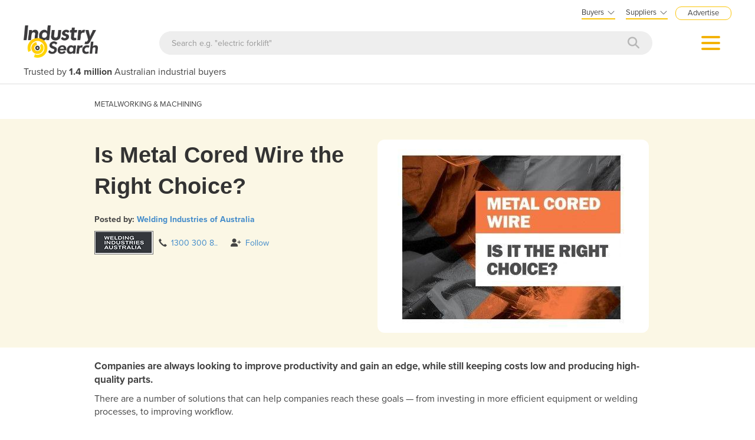

--- FILE ---
content_type: text/html; charset=utf-8
request_url: https://industracom-portals.azurewebsites.net/is-metal-cored-wire-the-right-choice/f/22842
body_size: 19094
content:

<!DOCTYPE html>
<html lang="en">
<head>
    <meta charset="utf-8">
    <meta http-equiv="X-UA-Compatible" content="IE=edge">
    <meta name="viewport" content="width=device-width, initial-scale=1.0, maximum-scale=1.0, user-scalable=0">
    <meta name="robots" content="noodp" />
    <meta name="robots" content="noydir" />
    <meta http-equiv="content-type" content="text/html; charset=utf-8" />
    
    <meta name="gtm-page-type" content="Article-page" />

    <meta name="Description" content="Companies are always looking to improve productivity and gain an edge, while still keeping costs low and producing high-quality parts. 
" />
    <meta name="author" content="Compare on IndustrySearch">
    

            <meta name="expires" content="0">
            <meta name="ROBOTS" content="NOINDEX, NOFOLLOW">

    <title>Is Metal Cored Wire the Right Choice?</title>
    <link rel="icon" type="image/svg+xml" href="/faviconis.svg?R175" />
    <link rel="icon" type="image/png" sizes="32x32" href="/faviconis-32x32.png?R175" />
    <link rel="apple-touch-icon" sizes="180x180" href="/apple-touch-iconis-180x180.png?R175" />
    <link href="/faviconis.ico?R175" type="image/x-icon" rel="shortcut icon" />    <link href="/bundles/commoncss?v=tDO7BgcW1-PpSjaEolP85aAGgOHYaLilFDO4hePXzdE1" rel="stylesheet"/>

    <link href="/bundles/cssis?v=35W82XCWEZJdZbRzAfqwx9LL-uxyLxk4tI4aGxcClEw1" rel="stylesheet"/>


    <link href="/Content/fontawesome640/css/all.css?R175" rel="stylesheet" type="text/css" />

    <link rel="stylesheet" href="https://use.typekit.net/qyh4nps.css"> 
    <script language="javascript" type="text/javascript">
        var fb_AppId = '670976122928761';
    </script>

    

    
        <meta name="expires" content="0">
                <meta name="expires" content="0">
            <meta name="ROBOTS" content="NOINDEX, NOFOLLOW">
    <meta property="og:title" content="Is Metal Cored Wire the Right Choice?" />
    <meta property="og:type" content="article" />
    <meta property="og:url" content="https://www.industrysearch.com.au/is-metal-cored-wire-the-right-choice/f/22842" />
        <meta property="og:image" content="//portalimages.blob.core.windows.net/features/images/imtrwsyy_Screenshot2021-05-01181131.jpg" />
    <meta property="og:site_name" content="IndustrySearch" />
    <meta property="og:description" content="Companies are always looking to improve productivity and gain an edge, while still keeping costs low and producing high-quality parts. 
" />


       
    <link rel="canonical" href="https://industracom-portals.azurewebsites.net/is-metal-cored-wire-the-right-choice/f/22842" />


    

    <script src="/bundles/commonjs?v=39dJIdxeaKVrRp0EvyioxorDBLAYXcl9tTVhpxw9CGU1"></script>


    <style>
        .modal-popup-header {
            font-size: 20px;
            font-family: proxima-nova;
            font-weight: bold;
            margin: 0;
            line-height: 22px;
        }
    </style>

    <!--TN: LOAD FROM HERE-->
    <link href="/Content/Css/bs-notify-animate.css" rel="stylesheet" />
    <link href="/Content/Pages/dark-enquiry-popup.min.css" rel="stylesheet" />
    <script src="/Content/Scripts/bootstrap-notify.min.js"></script>
    <script src="https://code.jquery.com/ui/1.12.1/jquery-ui.min.js"></script>
    <script type="text/javascript" async src="//s7.addthis.com/js/300/addthis_widget.js#pubid=ra-573bd39bcca305fe"></script>



    



</head>
<body class="body-is">
    <div id="se-pre-con" class="se-pre-con"></div>



    <script>
        (function(w, d, s, l, i) {
            w[l] = w[l] || [];
            w[l].push({
                'gtm.start':
                    new Date().getTime(),
                event: 'gtm.js'
            });
            var f = d.getElementsByTagName(s)[0],
                j = d.createElement(s),
                dl = l != 'dataLayer' ? '&l=' + l : '';
            j.async = true;
            j.src = 'https://www.googletagmanager.com/gtm.js?id=' + i + dl;
            f.parentNode.insertBefore(j, f);
        })(window, document, 'script', 'dataLayer', 'GTM-M8KK2FZ');
    </script>


    <div id="fb-root" attr-id="670976122928761"></div>

    


<style>
    .dropdown-login {
        width: 272px;
        cursor: default;
    }

    .bookdemo {
        background-color: var(--bgcolor-theme) !important;
        color: var(--textcolorcontrast-theme) !important;
        border-radius: 12px !important;
        padding: 4px 10px 3px 10px !important;
        line-height: normal !important;
        font-size: 10px;
        margin-left: 12px;
        text-decoration: none !important;
        margin-top: -2px;
    }

        .bookdemo:hover {
        }
</style>

<div id="navbar2020" class="clearfix navbarParentContainer">
    <div class="clearfix mobile-navbar-container">
        <div class="row clearfix mobile-navbar__top-header">
            <div class="col-xs-12 text-right">
                <a href="/sell-industrial-equipment" class="mobile-nav-header-advertise">Advertise</a>
            </div>
        </div>
        <div class="row clearfix mobile-navbar__header">
            <div class="col-xs-6 col-sm-6 col-md-6 col-lg-6 text-left"><a href="/"><img src="/Content/Images/IS.png" alt="IndustrySearch.com Australia" height="60" /></a></div>
            <div class="col-xs-6 d-flex justify-content-end align-items-center mt-1">
                <div>
                        <button class="btn-search--icon jsToogleSearchInput"></button>
                </div>
                <div class="navMenuAndDropdownContainer">
                    <button id="navMenuButton"></button>
                    <div class="navDropdownMenuContainer">
                        <div>
                            <div class="navDropdownLinkContainer navDropdownLinkContainer-not-logged-in">
                                <ul>
                                    <li class="nav-menu-header__toolbar nav-menu-header-title-divider">
                                        <div class="toolbar-wapper">
                                            <a href="javascript:void(0)" class="navDropdownLinkContainerClose">&times;</a>
                                                <a href="getQuotesUrl" class="rfq-travel__get-quote-button btn-getquote btn-getquote--mobile-nav">Get a quote</a>
                                        </div>
                                    </li>

                                    <!-- MOBILE DISPLAY -->
                                    <li class="nav-menu-header__title"><span class="h4">Suppliers</span></li>

                                    <li class="nav-menu-header__item" style="color: #434343; padding-left: 25px; font-size: 14px;">New to IndustrySearch? <a href="https://calendar.google.com/calendar/u/0/appointments/schedules/AcZssZ0QUglNMhXQTgub_wCn305c5hZubIHMjGWuZyMO3l3fHowvc14b39U0hJktGS0G00RCGEjzvOsI" target="_blank" class="i-button i-button--square bookdemo-mobile" style="display: inline-block !important; border: solid 0px var(--bgcolor-theme) !important; background-color: var(--bgcolor-theme) !important; color: var(--textcolorcontrast-theme); border-radius: 12px !important; padding: 4px 10px 4px 10px !important; line-height: normal !important; font-size: 13px; margin-left: 18px; text-decoration: none !important; margin-top: -4px; ">Book a Demo</a></li>

                                    <li class="nav-menu-header__item"><a href="/sell-industrial-equipment">Advertise with us</a></li>
                                    <li class="nav-menu-header__item"><a href="https://sma.industrysearch.com.au/account/login">Login</a></li>
                                    <li class="nav-menu-header__item nav-menu-header-title-divider"><a href="https://www.industracom.com/b2b-email-marketing">Email Marketing</a></li>
                                    <li class="nav-menu-header__title mt-2"><span class="h4">Buyers</span></li>
                                    <li class="nav-menu-header__item"><a href="/directory">Get Quotes</a></li>
                                    <li class="nav-menu-header__item"><a href="/articles">Articles & Ideas</a></li>
                                    <li class="nav-menu-header__item--public"><a id="buyer-login-mobile-2" href="/Login">Login</a></li>
                                    <li class="nav-menu-header__item--public"><a id="buyer-subscribe-mobile-2" href="/login/register-new-account">Subscribe  to newsletter</a></li>
                                    <li class="nav-menu-header__item--private"><a id="buyer-details" href="/BuyerPanel">My Details</a></li>
                                    <li class="nav-menu-header-title-divider"></li>


                                    <li class="browse-mobile"><span class="h4">Get Quotes</span></li>
                                        <li class="browse-item-mobile"><a href="/automation-and-control/d/1789">Automation &amp; Control</a></li>
                                        <li class="browse-item-mobile"><a href="/automotive-workshop-equipment/d/14510">Automotive Workshop Equipment</a></li>
                                        <li class="browse-item-mobile"><a href="/cleaning-equipment/d/5058">Cleaning Equipment</a></li>
                                        <li class="browse-item-mobile"><a href="/construction-and-heavy-machinery/d/2818">Construction &amp; Heavy Machinery</a></li>
                                        <li class="browse-item-mobile"><a href="/conveyor-systems-and-components/d/8586">Conveyor Systems &amp; Components</a></li>
                                        <li class="browse-item-mobile"><a href="/cranes-and-hoists/d/15568">Cranes &amp; Hoists</a></li>
                                        <li class="browse-item-mobile"><a href="/electrical-and-power-generation-equipment/d/1">Electrical &amp; Power Generation Equipment</a></li>
                                        <li class="browse-item-mobile"><a href="/electronic-components/d/3867">Electronic Components</a></li>
                                        <li class="browse-item-mobile"><a href="/farming-and-agriculture/d/8051">Farming &amp; Agriculture</a></li>
                                        <li class="browse-item-mobile"><a href="/food-and-beverage-processing/d/3905">Food &amp; Beverage Processing</a></li>
                                        <li class="browse-item-mobile"><a href="/forklifts-and-attachments/d/8585">Forklifts &amp; Attachments</a></li>
                                        <li class="browse-item-mobile"><a href="/hydraulic-and-pneumatic-equipment/d/7820">Hydraulic &amp; Pneumatic Equipment</a></li>
                                        <li class="browse-item-mobile"><a href="/industrial-materials-tools-and-components/d/4007">Industrial Materials, Tools &amp; Components</a></li>
                                        <li class="browse-item-mobile"><a href="/industrial-pumps/d/8567">Industrial Pumps</a></li>
                                        <li class="browse-item-mobile"><a href="/it-hardware-and-industrial-computing/d/3962">IT Hardware &amp; Industrial Computing</a></li>
                                        <li class="browse-item-mobile"><a href="/it-software-and-applications/d/2043">IT Software &amp; Applications</a></li>
                                        <li class="browse-item-mobile"><a href="/laboratory-equipment-and-instruments/d/10624">Laboratory Equipment &amp; Instruments</a></li>
                                        <li class="browse-item-mobile"><a href="/manufacturing-and-industrial-equipment/d/3947">Manufacturing &amp; Industrial Equipment</a></li>
                                        <li class="browse-item-mobile"><a href="/material-handling-and-lifting/d/2529">Material Handling &amp; Lifting</a></li>
                                        <li class="browse-item-mobile"><a href="/metalworking-and-machining/d/1090">Metalworking &amp; Machining</a></li>
                                        <li class="browse-item-mobile"><a href="/mining-equipment-and-machinery/d/8271">Mining Equipment &amp; Machinery</a></li>
                                        <li class="browse-item-mobile"><a href="/packaging-and-labelling-machinery/d/386">Packaging &amp; Labelling Machinery</a></li>
                                        <li class="browse-item-mobile"><a href="/pallet-management/d/8714">Pallet Management</a></li>
                                        <li class="browse-item-mobile"><a href="/personal-protective-equipment/d/8999">Personal Protective Equipment</a></li>
                                        <li class="browse-item-mobile"><a href="/security-and-surveillance/d/4674">Security &amp; Surveillance</a></li>
                                        <li class="browse-item-mobile"><a href="/test-and-measurement/d/4079">Test &amp; Measurement</a></li>
                                        <li class="browse-item-mobile"><a href="/transport-equipment/d/5228">Transport Equipment</a></li>
                                        <li class="browse-item-mobile"><a href="/trucks-and-trailers/d/15565">Trucks &amp; Trailers</a></li>
                                        <li class="browse-item-mobile"><a href="/warehouse-storage-and-racking/d/9953">Warehouse Storage &amp; Racking</a></li>
                                        <li class="browse-item-mobile"><a href="/waste-and-environmental-management/d/4516">Waste &amp; Environmental Management</a></li>
                                        <li class="browse-item-mobile"><a href="/welding-machines-and-accessories/d/8568">Welding Machines &amp; Accessories</a></li>
                                        <li class="browse-item-mobile"><a href="/woodworking-and-joinery-machines/d/11882">Woodworking &amp; Joinery Machines</a></li>
                                        <li class="browse-item-mobile"><a href="/workplace-equipment/d/5162">Workplace Equipment</a></li>
                                        <li class="browse-item-mobile"><a href="/workplace-safety-equipment/d/2259">Workplace Safety Equipment</a></li>
                                </ul>

                            </div>

                            <div class="navDropdownLinkContainer navDropdownLinkContainer-logged-in hidden">
                                <ul class="nav-menu-header">
                                    <li class="nav-menu-header__toolbar nav-menu-header-title-divider">
                                        <div class="toolbar-wapper">
                                            <a href="javascript:void(0)" class="navDropdownLinkContainerClose">&times;</a>
                                                <a href="/directory" class="rfq-travel__get-quote-button btn-getquote btn-getquote--mobile-nav">Get a quote</a>
                                        </div>
                                    </li>



                                    <li class="browse-mobile"><span class="h4">Get Quotes</span></li>
                                        <li class="browse-item-mobile"><a href="/automation-and-control/d/1789">Automation &amp; Control</a></li>
                                        <li class="browse-item-mobile"><a href="/automotive-workshop-equipment/d/14510">Automotive Workshop Equipment</a></li>
                                        <li class="browse-item-mobile"><a href="/cleaning-equipment/d/5058">Cleaning Equipment</a></li>
                                        <li class="browse-item-mobile"><a href="/construction-and-heavy-machinery/d/2818">Construction &amp; Heavy Machinery</a></li>
                                        <li class="browse-item-mobile"><a href="/conveyor-systems-and-components/d/8586">Conveyor Systems &amp; Components</a></li>
                                        <li class="browse-item-mobile"><a href="/cranes-and-hoists/d/15568">Cranes &amp; Hoists</a></li>
                                        <li class="browse-item-mobile"><a href="/electrical-and-power-generation-equipment/d/1">Electrical &amp; Power Generation Equipment</a></li>
                                        <li class="browse-item-mobile"><a href="/electronic-components/d/3867">Electronic Components</a></li>
                                        <li class="browse-item-mobile"><a href="/farming-and-agriculture/d/8051">Farming &amp; Agriculture</a></li>
                                        <li class="browse-item-mobile"><a href="/food-and-beverage-processing/d/3905">Food &amp; Beverage Processing</a></li>
                                        <li class="browse-item-mobile"><a href="/forklifts-and-attachments/d/8585">Forklifts &amp; Attachments</a></li>
                                        <li class="browse-item-mobile"><a href="/hydraulic-and-pneumatic-equipment/d/7820">Hydraulic &amp; Pneumatic Equipment</a></li>
                                        <li class="browse-item-mobile"><a href="/industrial-materials-tools-and-components/d/4007">Industrial Materials, Tools &amp; Components</a></li>
                                        <li class="browse-item-mobile"><a href="/industrial-pumps/d/8567">Industrial Pumps</a></li>
                                        <li class="browse-item-mobile"><a href="/it-hardware-and-industrial-computing/d/3962">IT Hardware &amp; Industrial Computing</a></li>
                                        <li class="browse-item-mobile"><a href="/it-software-and-applications/d/2043">IT Software &amp; Applications</a></li>
                                        <li class="browse-item-mobile"><a href="/laboratory-equipment-and-instruments/d/10624">Laboratory Equipment &amp; Instruments</a></li>
                                        <li class="browse-item-mobile"><a href="/manufacturing-and-industrial-equipment/d/3947">Manufacturing &amp; Industrial Equipment</a></li>
                                        <li class="browse-item-mobile"><a href="/material-handling-and-lifting/d/2529">Material Handling &amp; Lifting</a></li>
                                        <li class="browse-item-mobile"><a href="/metalworking-and-machining/d/1090">Metalworking &amp; Machining</a></li>
                                        <li class="browse-item-mobile"><a href="/mining-equipment-and-machinery/d/8271">Mining Equipment &amp; Machinery</a></li>
                                        <li class="browse-item-mobile"><a href="/packaging-and-labelling-machinery/d/386">Packaging &amp; Labelling Machinery</a></li>
                                        <li class="browse-item-mobile"><a href="/pallet-management/d/8714">Pallet Management</a></li>
                                        <li class="browse-item-mobile"><a href="/personal-protective-equipment/d/8999">Personal Protective Equipment</a></li>
                                        <li class="browse-item-mobile"><a href="/security-and-surveillance/d/4674">Security &amp; Surveillance</a></li>
                                        <li class="browse-item-mobile"><a href="/test-and-measurement/d/4079">Test &amp; Measurement</a></li>
                                        <li class="browse-item-mobile"><a href="/transport-equipment/d/5228">Transport Equipment</a></li>
                                        <li class="browse-item-mobile"><a href="/trucks-and-trailers/d/15565">Trucks &amp; Trailers</a></li>
                                        <li class="browse-item-mobile"><a href="/warehouse-storage-and-racking/d/9953">Warehouse Storage &amp; Racking</a></li>
                                        <li class="browse-item-mobile"><a href="/waste-and-environmental-management/d/4516">Waste &amp; Environmental Management</a></li>
                                        <li class="browse-item-mobile"><a href="/welding-machines-and-accessories/d/8568">Welding Machines &amp; Accessories</a></li>
                                        <li class="browse-item-mobile"><a href="/woodworking-and-joinery-machines/d/11882">Woodworking &amp; Joinery Machines</a></li>
                                        <li class="browse-item-mobile"><a href="/workplace-equipment/d/5162">Workplace Equipment</a></li>
                                        <li class="browse-item-mobile"><a href="/workplace-safety-equipment/d/2259">Workplace Safety Equipment</a></li>
                                </ul>
                            </div>
                        </div>
                    </div>
                </div>
            </div>

        </div>
        <div class="clearfix jsSearchInput" style="display: none">
            <div class="navSearchWrap">
                <div class="navSearch">
                    <input class="navSearchTerm" id="q" type="text" placeholder="Search e.g. &quot;electric forklift&quot;" onkeyup="searchOnEnter(event, this)">
                    <button class="navSearchButton" type="submit">
                        <i style="color:#b7b7b7" class="fa fa-search"></i>
                    </button>
                </div>
            </div>
        </div>
        <div class="navSlogan-mobile">
            <span>Trusted by <b>1.4 million</b> Australian industrial buyers</span>
        </div>
    </div>
    <div class="clearfix desktop-navbar-container">
        <div class="row clearfix NavbarHeaderContainer">
            <div class="col-xs-12 col-sm-12 col-md-12 col-lg-12 text-right">
                <div class="headerTopOptions">
                    
                    <div id="buyer-logins-container" class="text-left">
                        <span style="display:block; border-bottom: solid 2px var(--bgcolor-theme);">Buyers<i style="color: #555555; margin-top: 1px; margin-left: 5px; font-size: 16px; vertical-align: middle; -webkit-text-stroke: 1px #FFF; transition: all 100ms ease;" class="fa fa-angle-down"></i></span>
                            <ul id="buyer-notloggedIn" class="dropdown-login">
                                <li style="color: #333333; font-weight: bold;">Discover products & solutions</li>
                                <li><a id="buyer-login" href="/Login">Login</a></li>
                                <li><a id="buyer-subscribe" href="/login/register-new-account">Subscribe To Newsletter</a></li>
                                <li><a href="/directory">Browse All Products</a></li>
                                <li><a href="/articles">Read Articles</a></li>
                            </ul>
                    </div>
                    <div id="supplier-logins-container" class="text-left">
                        <span style="display:block; border-bottom: solid 2px var(--bgcolor-theme);">Suppliers<i style="color: #555555; margin-top: 1px; margin-left: 5px; font-size: 16px; vertical-align: middle; -webkit-text-stroke: 1px #FFF; transition: all 100ms ease;" class="fa fa-angle-down"></i></span>
                        <ul id="supplier-login-links" class="dropdown-login" style="right: -13px; ">
                            <li style="color: #434343; font-weight: bold;">Promote your products & solutions</li>
                            <li style="padding-bottom: 8px; color: #434343; ">New to IndustrySearch? <a href="https://calendar.google.com/calendar/u/0/appointments/schedules/AcZssZ0QUglNMhXQTgub_wCn305c5hZubIHMjGWuZyMO3l3fHowvc14b39U0hJktGS0G00RCGEjzvOsI" target="_blank" class="i-button i-button--square bookdemo">Book a Demo</a></li>
                            <li><a href="https://sma.industrysearch.com.au/account/login">Login</a><span style="color: #333333;"> / </span><a href="https://sma.industrysearch.com.au/get-login">Forgot Password</a></li>
                            <li><a href="/sell-industrial-equipment">Advertise Your Products</a></li>
                            <li><a href="/sell-industrial-equipment">Success Stories</a></li>
                            <li><a target="_blank" href="https://www.industracom.com/b2b-email-marketing">Email Marketing</a></li>
                        </ul>
                    </div>
                    <a href="/sell-industrial-equipment" class="nav-header-advertise">Advertise</a>

                </div>
            </div>
        </div>
        <div class="row clearfix NavbarHeaderContainer">
            <div class="col-xs-12 navbarHeaderWrapper navbarUnloggedIn">
                <div>
                    <a href="/"><img src="/Content/Images/IS.png" alt="IndustrySearch.com Australia" height="55" /></a>
                </div>
                <div class="navGetQuoteContainer">
                    <button class="btn-getquote btn-getquote__navbar" onclick="window.location='/directory'">Get Quotes</button>
                </div>
                <div class="navSearchWrap">
                    <div class="navSearch">
                        <input class="navSearchTerm" id="q" type="text" placeholder="Search e.g. &quot;electric forklift&quot;" onkeyup="searchOnEnter(event, this)">
                        <button class="navSearchButton" type="submit">
                            <i style="color:#b7b7b7" class="fa fa-search"></i>
                        </button>
                    </div>
                </div>
                <div class="navMenuAndDropdownContainer">
                    <button id="navMenuButton"></button>
                    <div class="navDropdownMenuContainer">
                        <div>
                            <div class="navDropdownLinkContainer navDropdownLinkContainer-not-logged-in">
                                <!--BURGER MENU : DESKTOP DISPLAY -->
                                <ul class="nav-menu-header">
                                    <li class="nav-menu-header__title"><span class="h4">Suppliers</span></li>
                                    <li class="nav-menu-header__item"><a href="/sell-industrial-equipment">Advertise with us</a></li>
                                    <li class="nav-menu-header__item"><a href="https://sma.industrysearch.com.au/account/login">Login</a></li>
                                    <li class="nav-menu-header__item nav-menu-header-title-divider"><a href="https://www.industracom.com/b2b-email-marketing">Email Marketing</a></li>
                                    <li class="nav-menu-header__title mt-2"><span class="h4">Buyers</span></li>
                                    <li class="nav-menu-header__item"><a href="/directory">Get Quotes</a></li>
                                    <li class="nav-menu-header__item"><a href="/articles">Articles & Ideas</a></li>
                                    <li class="nav-menu-header__item--public"><a id="buyer-login-mobile-2" href="/Login">Login</a></li>
                                    <li class="nav-menu-header__item--public"><a id="buyer-subscribe-mobile-2" href="/login/register-new-account">Subscribe  to newsletter</a></li>
                                    <li class="nav-menu-header__item--private"><a id="buyer-details" href="/BuyerPanel">My Details</a></li>
                                    <li class="nav-menu-header-title-divider"></li>
                                </ul>

                                <div class="navDirectoriesContainer">
                                    <div class="navDropdownCategoriesContainer">
                                        <div style="padding-left: 16px; margin-top:10px;"><span class="h4">Get Quotes</span></div>
                                        <ul>
                                                <li><a href="/automation-and-control/d/1789">Automation &amp; Control</a></li>
                                                <li><a href="/automotive-workshop-equipment/d/14510">Automotive Workshop Equipment</a></li>
                                                <li><a href="/cleaning-equipment/d/5058">Cleaning Equipment</a></li>
                                                <li><a href="/construction-and-heavy-machinery/d/2818">Construction &amp; Heavy Machinery</a></li>
                                                <li><a href="/conveyor-systems-and-components/d/8586">Conveyor Systems &amp; Components</a></li>
                                                <li><a href="/cranes-and-hoists/d/15568">Cranes &amp; Hoists</a></li>
                                                <li><a href="/electrical-and-power-generation-equipment/d/1">Electrical &amp; Power Generation Equipment</a></li>
                                                <li><a href="/electronic-components/d/3867">Electronic Components</a></li>
                                                <li><a href="/farming-and-agriculture/d/8051">Farming &amp; Agriculture</a></li>
                                                <li><a href="/food-and-beverage-processing/d/3905">Food &amp; Beverage Processing</a></li>
                                                <li><a href="/forklifts-and-attachments/d/8585">Forklifts &amp; Attachments</a></li>
                                                <li><a href="/hydraulic-and-pneumatic-equipment/d/7820">Hydraulic &amp; Pneumatic Equipment</a></li>
                                                <li><a href="/industrial-materials-tools-and-components/d/4007">Industrial Materials, Tools &amp; Components</a></li>
                                                <li><a href="/industrial-pumps/d/8567">Industrial Pumps</a></li>
                                                <li><a href="/it-hardware-and-industrial-computing/d/3962">IT Hardware &amp; Industrial Computing</a></li>
                                                <li><a href="/it-software-and-applications/d/2043">IT Software &amp; Applications</a></li>
                                                <li><a href="/laboratory-equipment-and-instruments/d/10624">Laboratory Equipment &amp; Instruments</a></li>
                                        </ul>
                                        <ul style="vertical-align: top;">
                                                <li><a href="/manufacturing-and-industrial-equipment/d/3947">Manufacturing &amp; Industrial Equipment</a></li>
                                                <li><a href="/material-handling-and-lifting/d/2529">Material Handling &amp; Lifting</a></li>
                                                <li><a href="/metalworking-and-machining/d/1090">Metalworking &amp; Machining</a></li>
                                                <li><a href="/mining-equipment-and-machinery/d/8271">Mining Equipment &amp; Machinery</a></li>
                                                <li><a href="/packaging-and-labelling-machinery/d/386">Packaging &amp; Labelling Machinery</a></li>
                                                <li><a href="/pallet-management/d/8714">Pallet Management</a></li>
                                                <li><a href="/personal-protective-equipment/d/8999">Personal Protective Equipment</a></li>
                                                <li><a href="/security-and-surveillance/d/4674">Security &amp; Surveillance</a></li>
                                                <li><a href="/test-and-measurement/d/4079">Test &amp; Measurement</a></li>
                                                <li><a href="/transport-equipment/d/5228">Transport Equipment</a></li>
                                                <li><a href="/trucks-and-trailers/d/15565">Trucks &amp; Trailers</a></li>
                                                <li><a href="/warehouse-storage-and-racking/d/9953">Warehouse Storage &amp; Racking</a></li>
                                                <li><a href="/waste-and-environmental-management/d/4516">Waste &amp; Environmental Management</a></li>
                                                <li><a href="/welding-machines-and-accessories/d/8568">Welding Machines &amp; Accessories</a></li>
                                                <li><a href="/woodworking-and-joinery-machines/d/11882">Woodworking &amp; Joinery Machines</a></li>
                                                <li><a href="/workplace-equipment/d/5162">Workplace Equipment</a></li>
                                                <li><a href="/workplace-safety-equipment/d/2259">Workplace Safety Equipment</a></li>
                                        </ul>
                                    </div>
                                </div>
                            </div>

                            <div class="navDropdownLinkContainer navDropdownLinkContainer-logged-in hidden">
                                <!--BURGER MENU : DESKTOP DISPLAY -->
                                <ul class="nav-menu-header">
                                    <li class="nav-menu-header__title">
                                    </li>
                                    <li class="nav-menu-header__item"><a href="/BuyerPanel">My Details</a></li>
                                    <li class="nav-menu-header__item"><a href="/BuyerPanel/Newsletters">My Newsletters</a></li>
                                    <li class="nav-menu-header__item"><a href="/BuyerPanel/Quotes">My Quote Requests</a></li>
                                    <li class="nav-menu-header__item"><a href="/BuyerPanel/Logout">Logout</a></li>
                                    <li class="nav-menu-header__item nav-menu-header-title-divider"></li>
                                    <li class="nav-menu-header__item mt-2"><a href="/directory">Get quotes</a></li>
                                    <li class="nav-menu-header__item"><a href="/articles">Read articles</a></li>
                                    <li class="nav-menu-header__item"><a href="/sell-industrial-equipment">Advertise your products</a></li>
                                    <li class="nav-menu-header__item nav-menu-header-title-divider"></li>
                                </ul>

                                <div class="navDirectoriesContainer">
                                    <div class="navDropdownCategoriesContainer">
                                        <div style="padding-left: 16px; margin-top:10px;"><span class="h4">Get Quotes</span></div>
                                        <ul>
                                                <li><a href="/automation-and-control/d/1789">Automation &amp; Control</a></li>
                                                <li><a href="/automotive-workshop-equipment/d/14510">Automotive Workshop Equipment</a></li>
                                                <li><a href="/cleaning-equipment/d/5058">Cleaning Equipment</a></li>
                                                <li><a href="/construction-and-heavy-machinery/d/2818">Construction &amp; Heavy Machinery</a></li>
                                                <li><a href="/conveyor-systems-and-components/d/8586">Conveyor Systems &amp; Components</a></li>
                                                <li><a href="/cranes-and-hoists/d/15568">Cranes &amp; Hoists</a></li>
                                                <li><a href="/electrical-and-power-generation-equipment/d/1">Electrical &amp; Power Generation Equipment</a></li>
                                                <li><a href="/electronic-components/d/3867">Electronic Components</a></li>
                                                <li><a href="/farming-and-agriculture/d/8051">Farming &amp; Agriculture</a></li>
                                                <li><a href="/food-and-beverage-processing/d/3905">Food &amp; Beverage Processing</a></li>
                                                <li><a href="/forklifts-and-attachments/d/8585">Forklifts &amp; Attachments</a></li>
                                                <li><a href="/hydraulic-and-pneumatic-equipment/d/7820">Hydraulic &amp; Pneumatic Equipment</a></li>
                                                <li><a href="/industrial-materials-tools-and-components/d/4007">Industrial Materials, Tools &amp; Components</a></li>
                                                <li><a href="/industrial-pumps/d/8567">Industrial Pumps</a></li>
                                                <li><a href="/it-hardware-and-industrial-computing/d/3962">IT Hardware &amp; Industrial Computing</a></li>
                                                <li><a href="/it-software-and-applications/d/2043">IT Software &amp; Applications</a></li>
                                                <li><a href="/laboratory-equipment-and-instruments/d/10624">Laboratory Equipment &amp; Instruments</a></li>
                                        </ul>
                                        <ul style="vertical-align: top;">
                                                <li><a href="/manufacturing-and-industrial-equipment/d/3947">Manufacturing &amp; Industrial Equipment</a></li>
                                                <li><a href="/material-handling-and-lifting/d/2529">Material Handling &amp; Lifting</a></li>
                                                <li><a href="/metalworking-and-machining/d/1090">Metalworking &amp; Machining</a></li>
                                                <li><a href="/mining-equipment-and-machinery/d/8271">Mining Equipment &amp; Machinery</a></li>
                                                <li><a href="/packaging-and-labelling-machinery/d/386">Packaging &amp; Labelling Machinery</a></li>
                                                <li><a href="/pallet-management/d/8714">Pallet Management</a></li>
                                                <li><a href="/personal-protective-equipment/d/8999">Personal Protective Equipment</a></li>
                                                <li><a href="/security-and-surveillance/d/4674">Security &amp; Surveillance</a></li>
                                                <li><a href="/test-and-measurement/d/4079">Test &amp; Measurement</a></li>
                                                <li><a href="/transport-equipment/d/5228">Transport Equipment</a></li>
                                                <li><a href="/trucks-and-trailers/d/15565">Trucks &amp; Trailers</a></li>
                                                <li><a href="/warehouse-storage-and-racking/d/9953">Warehouse Storage &amp; Racking</a></li>
                                                <li><a href="/waste-and-environmental-management/d/4516">Waste &amp; Environmental Management</a></li>
                                                <li><a href="/welding-machines-and-accessories/d/8568">Welding Machines &amp; Accessories</a></li>
                                                <li><a href="/woodworking-and-joinery-machines/d/11882">Woodworking &amp; Joinery Machines</a></li>
                                                <li><a href="/workplace-equipment/d/5162">Workplace Equipment</a></li>
                                                <li><a href="/workplace-safety-equipment/d/2259">Workplace Safety Equipment</a></li>
                                        </ul>
                                    </div>
                                </div>
                            </div>
                        </div>
                    </div>
                </div>
            </div>
        </div>
        <div class="row clearfix NavbarHeaderContainer">
            <div class="col-xs-12 col-sm-12 col-md-12 col-lg-12">
                <div class="navSlogan--desktop">
                    Trusted by <b>1.4 million</b> Australian industrial buyers
                </div>
            </div>
        </div>
    </div>
</div>

<script src="/Content/Pages/navbarHeader2023.min.js?v=?R175"></script>

    
    
    

<script async src="https://www.googletagmanager.com/gtag/js?id=G-CB2T0JWJ46"></script>
<script>
window.dataLayer = window.dataLayer || [];
function gtag() { dataLayer.push(arguments); }
gtag('js', new Date());

gtag('config', 'G-CB2T0JWJ46');
</script>


    <div class="body-container">
        



        <script type="application/ld+json">
            {
            "@context": "http://schema.org",
            "@type": "BreadcrumbList",
            "itemListElement": [
            {
            "@type": "ListItem",
            "position": 1,
            "item": {
            "@id": "https://www.industrysearch.com.au/Directory",
            "name": "Directory"
            }
            }
                
                    ,{
                    "@type" : "ListItem",
                    "position": 2,
                    "item": {
                    "@id": "https://www.industrysearch.com.au/metalworking-and-machining/d/1090",
                    "name": "Metalworking & Machining"
                    }
                    }
                
            ]
            }
        </script>
    <link href="/Content/Plugins/OwlCarousel2-2.3.4/owl.carousel.min.css" rel="stylesheet" />
    <link href="/Content/Pages/articles3.min.css?v=5f0b7464-2afe-4806-a8b4-cd22fd9e13c6" rel="stylesheet" />
    <script src="/Content/Plugins/OwlCarousel2-2.3.4/owl.carousel.min.js"></script>
    <script src="/Content/Plugins/OwlCarousel2-2.3.4/owl.carousel2.thumbs.min.js"></script>
    <script src="https://cdn.jsdelivr.net/npm/lozad/dist/lozad.min.js"></script>
    <div class="container container-article">
        <div class="padding15">
            <div class=" margin-top-neg-15">
                <div class="article__breadcrumbs">
                        <a class="apply-spinning" href="/metalworking-and-machining/d/1090">METALWORKING &amp; MACHINING</a>
                </div>
            </div>
        </div>
    </div>
    <div class="rfq-white-container new-wash-light">
        <div class="container container-article padding15">
            <div class="row padding15 m-0">
                <div class="col-xs-12 col-sm-6">
                    <div class="rfq-white-container__title">
                        <h1 class="article__title">Is Metal Cored Wire the Right Choice?</h1>

                            <div class="supplier">
                                <div class="supplier__postedby" style="margin-bottom: 10px;">Posted by: <a href="/welding-industries-of-australia/s/11339" class="supplier__name">Welding Industries of Australia</a></div>
                                <div class="supplier__logo-holder">
                                    <a href="/welding-industries-of-australia/s/11339"><img class="supplier__logo" id="supplier-logo" src="//portalimages.blob.core.windows.net/suppliers/images/co11339sml_186.png" alt="Welding Industries of Australia" /></a>
                                </div>
                                <div class="supplier__basic-info-holder">
                                                                            <a href="tel:1300 300 884" id="btnPhone" class="supplier__item supplier__item--phone contact-info gtm-upper" attr-supplierid="11339" attr-portal="1" attr-suppliername="Welding Industries of Australia" attr-contentid="11339" attr-gacategory="Sf-Page" attr-statscode="2"><i class="glyphicon glyphicon-earphone icon-phone"></i><span>1300 300 8..</span></a>
                                    <a id="btnFollowSupplier" href="/follow/11339" class="supplier__item supplier__item--follow"><i class="fas fa-user-plus icon-follow"></i>Follow</a>
                                </div>
                                <div class="clearfix"></div>
                            </div>
                    </div>
                </div>


                <!-- Gallery -->
                <div class="col-xs-12 col-sm-6">
                            <div class="article__gallery-single no-margin-top h-100">
                                <img src="//portalimages.blob.core.windows.net/features/images/imtrwsyy_Screenshot2021-05-01181131.jpg" class="" />
                            </div>
                </div>
            </div>

        </div>
    </div>
    <div class="container container-article">
        <!--Content L+R -->
        <div class="padding15">
            <div class="article__wrapper">
                <h2 class="font article__first-paragraph">
                    Companies are always looking to improve productivity and gain an edge, while still keeping costs low and producing high-quality parts. 

                </h2>

                <!-- Floating Panel-->

                    <div class="floating-holder">
                        <div class="floating">
                                <div class="floating__holder">
                                    <a href="/welding-industries-of-australia/s/11339"><img class="floating__supplier-logo" src="//portalimages.blob.core.windows.net/suppliers/images/co11339sml_186.png" alt="Welding Industries of Australia" /></a>
                                </div>
                                <div class="floating__holder">
                                    <div class="floating__postedby">
                                        <span>Posted by:</span>
                                        <a href="/welding-industries-of-australia/s/11339" class="floating__supplier-name">Welding Industries of Australia</a>
                                    </div>

                                        <a href="tel:1300 300 884" id="btnPhoneFloating" class="floating__item contact-info gtm-upper" attr-supplierid="11339" attr-portal="1" attr-suppliername="Welding Industries of Australia" attr-contentid="11339" attr-gacategory="Sf-Page" attr-statscode="2"><i class="glyphicon glyphicon-earphone icon-phone"></i><span>1300 300 8..</span></a>
                                    <a id="btnFollowSupplierFloating" href="/follow/11339" class="floating__item"><i class="fas fa-user-plus icon-follow"></i>Follow</a>
                                </div>
                        </div>
                    </div>

                <!--NEW VIDEO SECTION-->
                <div class="clearfix"></div>

                <!-- END VIDEO -->

                <div class="article__content">
                    <p>There are a number of solutions that can help companies reach these goals &mdash; from investing in more efficient equipment or welding processes, to improving workflow.</p>
<p>The ability to reduce or eliminate the time spent on certain tasks during the welding process &mdash; such as cleaning, applying anti-spatter, removing spatter and slag, and post-weld grinding &mdash; can provide significant productivity and efficiency benefits.<br>In the right applications, metal-cored wire is among the solutions that can provide productivity and time-saving benefits. There are some key steps that can help determine if metal-cored wire is the right choice.</p>
<p>&nbsp;</p>
<h2>Behind the technology</h2>
<p>As with any type of filler metal, metal-cored wire has its own specific characteristics, benefits, limitations and best-suited applications. Because metal-cored wire is a hollow metal sheath filled with metallic powders, alloys and arc stabilizers, it can create distinct results. These include lowering oxidation, providing higher impact strengths and reducing silicon depositions. These characteristics also make metal-cored wire especially suitable for welding through mill scale.<br><br>When welding with metal-cored wire, the spray transfer process is used. This process creates tiny filler metal droplets that deposit in the weld puddle and generate little to no spatter. Because the current travels through the outside metal sheath, the wire produces a broad, cone-shaped arc. This results in a wider penetration profile compared to the more finger-like penetration of solid wire. This arc shape also creates a wide, consistent bead profile that bridges gaps easily and accurately without burn-through.<br><br>The construction of metal-cored wire also allows for greater travel speeds and deposition rates, and helps minimize porosity and undercut in the final weld. All of these factors can increase productivity and allow welding operators to weld more efficiently, deposit more weld metal, reduce quality issues and spend less time cleaning the weld.<br><br>Metal-cored wire is suitable for flat, horizontal, in some cases vertical down welding using a standard constant voltage power source. Vertical up welding is also possible with a power source that provides pulsing capabilities, though it will generally be slower using metal-cored wire compared to flux-cored wire. Metal-cored wire is capable of single or multi-pass welding, and requires high argon shielding gas mixtures (a minimum of 75 percent).<br><br>Industries such as heavy &amp; mining equipment manufacturing, trailer fabrication, beam &amp; lintel manufacturing, automotive exhaust, chassis and wheel manufacturing, and food and petrochemical fabrication all have welding applications in which metal-cored wire excels.&nbsp; This is due partly to the fact that the wires can be alloyed for most types of steel, from mild and stainless to low alloy. Many of these industries also frequently weld 6mm and thicker material, another application where metal-cored wire offers solid productivity solutions, specifically due to its gap-bridging capabilities.<br><br>One consideration to keep in mind is that metal-cored wire, on average, costs more per pound than other types of filler metals. However, it can boost productivity that offset the initial cost.</p>
<p>&nbsp;</p>
<h2>What are the benefits?</h2>
<p>While metal-cored wire typically has faster travel speeds and higher deposition rates than other types of wire (especially solid wire), the technology can offer its greatest productivity benefits in the pre- and post-weld phases. In some welding operations, using metal-cored wire eliminates certain pre and post-weld activities such as grinding, sand blasting, applying anti spatter and re-work. This allows the time spent on those tasks to be allocated elsewhere, in ways that can improve the overall productivity of the operation.<br><br>Since metal-cored wire tends to create little to no spatter and minimizes defects such as undercutting or lack of fusion, post-weld activities such as grinding or chipping spatter usually aren&rsquo;t necessary, which saves labour time and money. Additionally, reducing the necessary post-weld activity helps increase the flow of completed parts to other stages of production, such as painting or coating, to improve overall productivity.</p>
<p>&nbsp;</p>
<h2>Is it the right solution?</h2>
<p>When considering any potential change in the welding operation, determining whether metal-cored wire is the best choice will take time. And time can often be hard to spare. If you want to know more about how metal cored wire could help boost productivity, call one of our End Market Specialists and set up a consultation and product demonstration.</p>
<p>&nbsp;</p>
                </div>

                <div class="linked_categories">
                    <div class="linked_categories__info">Get 3+ quotes so you can compare and choose the supplier that's right for you</div>
                    <ul id="linked_category"></ul>
                </div>

            </div>
        </div>

        <!-- RELATED CATEGORIES MOBILE -->
            <div class="related-category-mobile">
                    <div class="category__wrapper" id="related-categories">
                        <h3 class="category__header">Compare quotes for similar products</h3>
                        <div class="category__item">
                                <a class="category-item category__item--with-image" href="/variable-speed-drive-vsd">
                                    <img src="//portalimages.blob.core.windows.net/thumbnails/images/7980_Variable%20Speed%20Drive%20(VSD)-160x160-state_article-rel-cat.png" />
                                    <span>Variable Speed Drive (VSD)</span>
                                </a>
                                <a class="category-item category__item--with-image" href="/single-shaft-shredder">
                                    <img src="//portalimages.blob.core.windows.net/thumbnails/images/8807_WEIMA-WL10-160x160-state_article-rel-cat.jpg" />
                                    <span>Single Shaft Shredder</span>
                                </a>
                                <a class="category-item category__item--with-image" href="/air-compressor">
                                    <img src="//portalimages.blob.core.windows.net/thumbnails/images/4101_air%20compressor%20sept%2020%20v1-160x160-state_article-rel-cat.jpg" />
                                    <span>Air Compressor</span>
                                </a>
                                <a class="category-item category__item--with-image" href="/2-post-hoist">
                                    <img src="//portalimages.blob.core.windows.net/thumbnails/images/7108_IS-7108-1-2%20Post%20Hoist700x700%20(2)-160x160-state_article-rel-cat.png" />
                                    <span>2 Post Hoist</span>
                                </a>
                                <a class="category-item category__item--with-image" href="/bed-mill">
                                    <img src="//portalimages.blob.core.windows.net/thumbnails/images/8671_Bed%20Mill%20v1-160x160-state_article-rel-cat.png" />
                                    <span>Bed Mill</span>
                                </a>
                                <a class="category-item category__item--with-image" href="/injection-moulding-machine">
                                    <img src="//portalimages.blob.core.windows.net/thumbnails/images/8539_Injection%20Moulding%20Machine-160x160-state_article-rel-cat.png" />
                                    <span>Injection Moulding Machine</span>
                                </a>
                                <a class="category-item category__item--with-image" href="/oscilloscope">
                                    <img src="//portalimages.blob.core.windows.net/thumbnails/images/4136_Oscilloscope-160x160-state_article-rel-cat.png" />
                                    <span>Oscilloscope</span>
                                </a>
                                <a class="category-item category__item--with-image" href="/test-and-tag-machine">
                                    <img src="//portalimages.blob.core.windows.net/thumbnails/images/8200_IS-8200-Test%20Tag%20Machine%20(1)-160x160-state_article-rel-cat.png" />
                                    <span>Test & Tag Machine</span>
                                </a>
                                <a class="category-item category__item--with-image" href="/dry-ice-blasting-machine">
                                    <img src="//portalimages.blob.core.windows.net/thumbnails/images/7913_Dry%20Ice%20Blasting%20Machine%20(1)-160x160-state_article-rel-cat.png" />
                                    <span>Dry Ice Blasting Machine</span>
                                </a>
                                <a class="category-item category__item--with-image" href="/food-metal-detector">
                                    <img src="//portalimages.blob.core.windows.net/thumbnails/images/7736_Metal%20Detector-160x160-state_article-rel-cat.png" />
                                    <span>Food Metal Detector</span>
                                </a>
                                <a class="category-item category__item--with-image" href="/scrap-metal-baler">
                                    <img src="//portalimages.blob.core.windows.net/thumbnails/images/5441_Scrap%20Metal%20Recycling%20Baler%20%20Shredder-160x160-state_article-rel-cat.png" />
                                    <span>Scrap Metal Baler</span>
                                </a>
                                <a class="category-item category__item--with-image" href="/sheet-metal-guillotine">
                                    <img src="//portalimages.blob.core.windows.net/thumbnails/images/8571_Sheet%20Metal%20Guillotine-160x160-state_article-rel-cat.png" />
                                    <span>Sheet Metal Guillotine</span>
                                </a>
                                <a class="category-item category__item--with-image" href="/vertical-drum-lifter-and-clamp">
                                    <img src="//portalimages.blob.core.windows.net/thumbnails/images/8004_Vertical%20Drum%20Lifter%20ANd%20Clamp-160x160-state_article-rel-cat.png" />
                                    <span>Vertical Drum Lifter & Clamp</span>
                                </a>
                                <a class="category-item category__item--with-image" href="/surface-grinder">
                                    <img src="//portalimages.blob.core.windows.net/thumbnails/images/8210_Surface%20Grinder-160x160-state_article-rel-cat.png" />
                                    <span>Surface Grinder</span>
                                </a>
                                <a class="category-item category__item--with-image" href="/welding-inverter">
                                    <img src="//portalimages.blob.core.windows.net/thumbnails/images/8535_Welding%20Inverter-160x160-state_article-rel-cat.jpeg" />
                                    <span>Welding Inverter</span>
                                </a>
                            <div class="clearfix"></div>
                                <div class="related-artcile__saperator"></div>
                                                    </div>
                    </div>
            </div>

        <div class="clearfix margin-bottom-25"></div>

                <div style="border:solid 5px red; display:none;">
                    <input id="hdnPortalId" value="1" />
                    <input id="hdnSupplierId" value="11339" />
                    <input value="1" />
                </div>
    </div>
    <!--TRAVEL GET QUOTE PANEL TOP-->
    <!--FORMER: PEOPLE ALSO VISITED DESKTOP AREA-->
        <div class="related-category-desktop">
                <div class="category__wrapper" id="related-categories">
                    <div class="container">
                        <h3 class="category__header">Compare quotes for similar products</h3>
                        <div class="category__item">
                                <a class="category-item category__item--with-image" href="/construction-hoist">
                                    <img src="//portalimages.blob.core.windows.net/thumbnails/images/13840_Construction%20Hoist-160x160-state_article-rel-cat.png" />
                                    <span>Construction Hoist</span>
                                </a>
                                <a class="category-item category__item--with-image" href="/construction-and-mining-pugmill">
                                    <img src="//portalimages.blob.core.windows.net/thumbnails/images/15797_Construction%20&amp;%20Mining%20Pugmill-160x160-state_article-rel-cat.jpg" />
                                    <span>Construction & Mining Pugmill</span>
                                </a>
                                <a class="category-item category__item--with-image" href="/construction-machinery-and-equipment-finance">
                                    <img src="//portalimages.blob.core.windows.net/thumbnails/images/15729_Construction%20machiney%20Equipement%20Finance%20Category%20Hero%20Image-160x160-state_article-rel-cat.png" />
                                    <span>Construction Machinery & Equipment ...</span>
                                </a>
                                <a class="category-item category__item--with-image" href="/variable-speed-drive-vsd">
                                    <img src="//portalimages.blob.core.windows.net/thumbnails/images/7980_Variable%20Speed%20Drive%20(VSD)-160x160-state_article-rel-cat.png" />
                                    <span>Variable Speed Drive (VSD)</span>
                                </a>
                                <a class="category-item category__item--with-image" href="/single-shaft-shredder">
                                    <img src="//portalimages.blob.core.windows.net/thumbnails/images/8807_WEIMA-WL10-160x160-state_article-rel-cat.jpg" />
                                    <span>Single Shaft Shredder</span>
                                </a>
                                <a class="category-item category__item--with-image" href="/air-compressor">
                                    <img src="//portalimages.blob.core.windows.net/thumbnails/images/4101_air%20compressor%20sept%2020%20v1-160x160-state_article-rel-cat.jpg" />
                                    <span>Air Compressor</span>
                                </a>
                                <a class="category-item category__item--with-image" href="/2-post-hoist">
                                    <img src="//portalimages.blob.core.windows.net/thumbnails/images/7108_IS-7108-1-2%20Post%20Hoist700x700%20(2)-160x160-state_article-rel-cat.png" />
                                    <span>2 Post Hoist</span>
                                </a>
                                <a class="category-item category__item--with-image" href="/4-post-hoist">
                                    <img src="//portalimages.blob.core.windows.net/thumbnails/images/13371_4%20post%20lift-160x160-state_article-rel-cat.jpg" />
                                    <span>4 Post Hoist</span>
                                </a>
                                <a class="category-item category__item--with-image" href="/single-post-hoist">
                                    <img src="//portalimages.blob.core.windows.net/thumbnails/images/13944_Single%20Post%20Hoist-160x160-state_article-rel-cat.jpeg" />
                                    <span>Single Post Hoist</span>
                                </a>
                                <a class="category-item category__item--with-image" href="/vacuum-lifter">
                                    <img src="//portalimages.blob.core.windows.net/thumbnails/images/9552_Vacuum%20Lifter-160x160-state_article-rel-cat.png" />
                                    <span>Vacuum Lifter</span>
                                </a>
                                <a class="category-item category__item--with-image" href="/bed-mill">
                                    <img src="//portalimages.blob.core.windows.net/thumbnails/images/8671_Bed%20Mill%20v1-160x160-state_article-rel-cat.png" />
                                    <span>Bed Mill</span>
                                </a>
                                <a class="category-item category__item--with-image" href="/portable-saw-mill">
                                    <img src="//portalimages.blob.core.windows.net/thumbnails/images/11626_Portable%20Saw%20Mill%20(1)-160x160-state_article-rel-cat.png" />
                                    <span>Portable Saw Mill</span>
                                </a>
                                <a class="category-item category__item--with-image" href="/profile-cutting-machine">
                                    <img src="//portalimages.blob.core.windows.net/thumbnails/images/9774_Profile%20Cutting%20Machine-160x160-state_article-rel-cat.png" />
                                    <span>Profile Cutting Machine</span>
                                </a>
                                <a class="category-item category__item--with-image" href="/sand-washing-plant">
                                    <img src="//portalimages.blob.core.windows.net/thumbnails/images/15798_sand%20washing%20plant-160x160-state_article-rel-cat.jpg" />
                                    <span>Sand Washing Plant</span>
                                </a>
                                <a class="category-item category__item--with-image" href="/cnc-grinding-machine">
                                    <img src="//portalimages.blob.core.windows.net/thumbnails/images/9786_Grinding%20Machine-160x160-state_article-rel-cat.png" />
                                    <span>CNC Grinding Machine</span>
                                </a>
                                                            <div class="related-artcile__saperator"></div>
                                                    </div>
                    </div>
                </div>
        </div>
    <div class="statsholder hidden" attr-sid="11339" attr-cid="22842" attr-stype="9"></div>
    <script type="text/javascript">
        var description = 'Companies are always looking to improve productivity and gain an edge, while still keeping costs low and producing high-quality parts.   ';
        var URL_ACTION_SocialButtons = '/IndustracomControls/ShareLinkModal?prefix=' + encodeURIComponent('big') + '&lnk=' + encodeURIComponent('http://www.industrysearch.com.au/is-metal-cored-wire-the-right-choice/f/22842') + '&title=' + encodeURIComponent('Is Metal Cored Wire the Right Choice?') + '&picture=' + encodeURIComponent('http://industrysearch.com.au/features/Images/imtrwsyy_Screenshot2021-05-01181131.jpg') + '&caption=' + encodeURIComponent('') + '&description=' + encodeURIComponent(description);
    </script>

<!-- BOTTOM SUPPLIER MOBILE -->
<div class="container container-article margin-top-20">
    <div class="padding15">
            <div class="supplier__basic-info-holder--mobile-bottom">
                <div>
                    <span class="supplier__postedby">Posted by:</span>
                    <a href='/welding-industries-of-australia/s/11339' class="supplier__name supplier__name--bottom">Welding Industries of Australia</a>
                </div>
                
                                    <a href="tel:1300 300 884" id="btnPhone1" class="supplier__item contact-info gtm-upper" attr-supplierid="11339" attr-portal="1" attr-suppliername="Welding Industries of Australia" attr-contentid="11339" attr-gacategory="Sf-Page" attr-statscode="2"><i class="glyphicon glyphicon-earphone icon-phone"></i><span>1300 300 8..</span></a>
                <a id="btnFollowSupplier1" href="/follow/11339" class="supplier__item supplier__item--follow-bottom"><i class="fas fa-user-plus icon-follow"></i>Follow</a>
            </div>

        <div class="row m-0">


                <div class="related-products col-xs-12 col-sm-12">
                    <div class="related-products__header">RELATED PRODUCTS</div>
                        <a href="/cored-wires-fabco-xl-525/p/209436" id='prod_rel_0' class="related-products__item">
                            <img class="related-products__item__image" src="//portalimages.blob.core.windows.net/thumbnails/images/0ktvspw5_Screenshot2021-05-01172631-205x205.jpg" />
                            <div class="related-products__item__text">Cored Wires FabCo XL-525</div>
                        </a>
                        <a href="/cored-wires-fabco-811n1/p/209437" id='prod_rel_1' class="related-products__item">
                            <img class="related-products__item__image" src="//portalimages.blob.core.windows.net/thumbnails/images/xem3mq2a_Screenshot2021-05-01172755-205x205.jpg" />
                            <div class="related-products__item__text">Cored Wires FabCo 811N1</div>
                        </a>
                        <a href="/cored-wires-megafil-713r/p/209438" id='prod_rel_2' class="related-products__item">
                            <img class="related-products__item__image" src="//portalimages.blob.core.windows.net/thumbnails/images/2utir0zl_Screenshot2021-05-01172852-205x205.jpg" />
                            <div class="related-products__item__text">Cored Wires Megafil 713R</div>
                        </a>
                        <a href="/cored-wires-fabcor-86r/p/209439" id='prod_rel_3' class="related-products__item">
                            <img class="related-products__item__image" src="//portalimages.blob.core.windows.net/thumbnails/images/jqdx3l3d_Screenshot2021-05-01173001-205x205.jpg" />
                            <div class="related-products__item__text">Cored Wires FabCOR 86R</div>
                        </a>
                        <a href="/cored-wires-vertiwear-600/p/209441" id='prod_rel_4' class="related-products__item">
                            <img class="related-products__item__image" src="//portalimages.blob.core.windows.net/thumbnails/images/vmnuwvnu_Screenshot2021-05-01173133-205x205.jpg" />
                            <div class="related-products__item__text">Cored Wires Vertiwear 600</div>
                        </a>
                        <a href="/cored-wires-fabcor-1100/p/209442" id='prod_rel_5' class="related-products__item">
                            <img class="related-products__item__image" src="//portalimages.blob.core.windows.net/thumbnails/images/hgxx1txb_Screenshot2021-05-01173245-205x205.jpg" />
                            <div class="related-products__item__text">Cored Wires FabCOR 1100</div>
                        </a>
                        <a href="/cored-wires-fabcor-edge-ni1/p/209440" id='prod_rel_6' class="related-products__item">
                            <img class="related-products__item__image" src="//portalimages.blob.core.windows.net/thumbnails/images/hij5ybk1_Screenshot2021-05-01173049-205x205.jpg" />
                            <div class="related-products__item__text">Cored Wires FabCOR Edge Ni1</div>
                        </a>
                        <a href="/right-angle-gearbox/p/225990" id='prod_rel_7' class="related-products__item">
                            <img class="related-products__item__image" src="//portalimages.blob.core.windows.net/thumbnails/images/uylxyp1b_5-205x205.jpg" />
                            <div class="related-products__item__text">Right Angle Gearbox</div>
                        </a>
                        <a href="/welding-wire-diamond-spark-cored-wire/p/206803" id='prod_rel_8' class="related-products__item">
                            <img class="related-products__item__image" src="//portalimages.blob.core.windows.net/thumbnails/images/pcbascoc_Diamondspark_Spule_RET2-205x205.jpg" />
                            <div class="related-products__item__text">Welding Wire | Diamond Spark Cored Wire</div>
                        </a>
                        <a href="/welding-wire-utp-af-robtotic-600-cored-wire/p/206801" id='prod_rel_9' class="related-products__item">
                            <img class="related-products__item__image" src="//portalimages.blob.core.windows.net/thumbnails/images/z1l1qgkx_UTP-AF-ROBOTIC-600-205x205.jpg" />
                            <div class="related-products__item__text">Welding Wire | UTP AF Robtotic 600 Cored Wire</div>
                        </a>
                        <a href="/flux-cored-arc-welding-wires/p/122714" id='prod_rel_10' class="related-products__item">
                            <img class="related-products__item__image" src="//portalimages.blob.core.windows.net/thumbnails/images/122714-205x205.jpg" />
                            <div class="related-products__item__text">Flux-cored Arc Welding Wires</div>
                        </a>
                    <a href="#" class="related-products__viewmore">View more</a>
                    <div class="clearfix"></div>
                </div>


            <!--#663: RELATED LINKED ARTICLES-->
        </div>
        <div class="clearfix"></div>
    </div>
</div>


    <script type="application/ld+json">
        {
        "@context": "http://schema.org",
        "@type": "Article",

            "author": "Welding Industries of Australia",

            "datePublished": "2021-05-04",
            "dateModified": "2021-05-04",

        "publisher": {
        "@type": "Organization",
        "name": "IndustrySearch.com Australia",
        "url": "https://www.industrysearch.com.au",
        "logo": {
        "@type": "ImageObject",
        "url": "https://www.industrysearch.com.au/Content/Images/logo/is160.gif"
        },
        "contactPoint": [{
        "@type": "ContactPoint",
        "telephone": "+61-2-9925-4025",
        "contactType": "sales"
        },{
        "@type": "ContactPoint",
        "telephone": "+61-2-9925-4026",
        "contactType": "customer support"
        }],
        "address": {
        "@type": "PostalAddress",
        "addressLocality": "Surry Hills",
        "addressRegion": "NSW",
        "addressCountry": "Australia",
        "postalCode": "2010",
        "streetAddress": "Level 5, 260 Elizabeth Street"
        }
        },
        "description": "Companies are always looking to improve productivity and gain an edge, while still keeping costs low and producing high-quality parts. 
",
        "image": {
        "@type": "ImageObject",
        "url": "//portalimages.blob.core.windows.net/thumbnails/images/imtrwsyy_Screenshot2021-05-01181131-300x250.jpg",
        "height": "250",
        "width": "300"
        },
        "headline": "Is Metal Cored Wire the Right Choice?",
        "name": "Is Metal Cored Wire the Right Choice?",
        "url": "http://www.industrysearch.com.au/is-metal-cored-wire-the-right-choice/f/22842",
        "mainEntityOfPage": "http://www.industrysearch.com.au/is-metal-cored-wire-the-right-choice/f/22842"

        }
    </script>
    <script type="application/ld+json">
        {
        "@context": "http://schema.org",
        "@type": "BreadcrumbList",
        "itemListElement": [
        {
        "@type": "ListItem",
        "position": 1,
        "item": {
        "@id": "https://www.industrysearch.com.au",
        "name": "IndustrySearch.com"
        }
        },
        {
        "@type": "ListItem",
        "position": 2,
        "item": {
        "@id": "https://www.industrysearch.com.au/articles",
        "name": "Articles"
        }
        },
        {
        "@type": "ListItem",
        "position": 3,
        "item": {
        "@id": "http://www.industrysearch.com.au/is-metal-cored-wire-the-right-choice/f/22842",
        "name": "Is Metal Cored Wire the Right Choice?"
        }
        }
        ]
        }
    </script>


<input type="hidden" id="hdn_follow">
<input type="hidden" id="hdn_supplier" value="11339">
<input type="hidden" id="hdn_maxProduct" value="11">
<input type="hidden" id="hdn_maxArticle" value="0">
<input type="hidden" id="hdn_fullphone" value='1300 300 884' />
<input type="hidden" id="hdn_articleId" value="22842">
<input type="hidden" id="hdn_supplierName" value="Welding Industries of Australia" />
<input type="hidden" id="hdnSupplierId" value="11339" />
<input type="hidden" id="hdnPortalId" value="1" />
<input type="hidden" id="hdnSupplierLogo" value="//portalimages.blob.core.windows.net/suppliers/images/co11339sml_186.png" />


<div id="index2_hdn_info"></div>

<div id="RFQPanel"></div>
<!-- Follow Modal-->
<div class="modal fade" id="followModal" tabindex="-1" role="dialog" aria-hidden="true">
    <div class="modal-dialog">
        <div class="modal-content">
            <div class="modal-body followModalBody" style="padding: 0px;">
            </div>
        </div>
        <!--Modal Content-->
    </div>
    <!--Modal Dialog-->
</div>
<!--FollowModal-->

<script src="/Content/Pages/category-rfq-v2b.min.js?v=5f0b7464-2afe-4806-a8b4-cd22fd9e13c6"></script>
<script src="/Content/Pages/storefront-rfq.js?v=5f0b7464-2afe-4806-a8b4-cd22fd9e13c6"></script>
<script src="/Content/Pages/articles3.min.js?v=5f0b7464-2afe-4806-a8b4-cd22fd9e13c6"></script>


<style>
    @media screen and (max-width: 650px) {
        .cro-dropdown-container__text {
            width: 100% !important;
            position: relative;
            left: 0;
        }

        .cro-dropdown-container__button {
            width: 100% !important;
            margin-top: 10px;
            position: relative;
            border-radius: 50px !important;
        }
    }
</style>

    </div>

    <footer>
    
            <span id="loggedOut" class="Article"></span>



</footer>

    <script src="//apis.google.com/js/platform.js" async defer></script>
    <div id="followFrmHldr"></div>
    <div id="emailshare-modal" class="modal fade" tabindex="-1" role="dialog" aria-labelledby="Email" aria-hidden="true">
        <div class="modal-dialog">
            <div class="modal-content subpanel">
                <div class="modal-header">
                    <button type="button" class="close" data-dismiss="modal" aria-hidden="true"></button>
                    <div class="modal-title">
                        Send this article
                    </div>
                </div>
                <div class="modal-body">
                </div>
            </div>
        </div>
    </div>

    <div id="video-modal" class="modal fade" tabindex="-1" role="dialog" aria-labelledby="Video" aria-hidden="true">
        <div class="modal-dialog">
            <div class="modal-content">
                <div class="modal-header">
                    <button type="button" class="close" data-dismiss="modal" aria-hidden="true"></button>
                    <div class="modal-title"></div>
                </div>
                <div class="modal-body">
                </div>
            </div>
        </div>
    </div>

    <div class="modal fade" id="subscribeModal" tabindex="-1" role="dialog" aria-hidden="true">
        <div class="modal-dialog">
            <div class="modal-content">
                <div class="modal-body subscribeModalBody" style="padding: 0;">
                </div>
            </div>
        </div>
    </div>

    <div class="modal fade" id="loginModal" tabindex="-1" role="dialog" aria-hidden="true">
        <div class="modal-dialog">
            <div class="modal-content">
                <div class="modal-body loginModalBody" style="padding: 0;">
                </div>
            </div>
        </div>
    </div>

    
    <div id="enquiry-modal-new" class="modal product-enq-new-modal fade" tabindex="-1" role="dialog" aria-hidden="true">
        <div class="modal-dialog msg-supplier-dialog">
            <div class="modal-content msg-supplier-dialog-content">
                <div class="modal-header msg-supplier-dialog-header">
                    <div type="button" class="close enq-close-button" data-dismiss="modal">&times;</div>
                    <div class="modal-popup-header">Message Supplier</div>
                </div>
                <div class="modal-body msg-supplier-dialog-body">

                </div>
            </div>
        </div>
    </div>

    
    <script>
        var isSafari = !!navigator.userAgent.match(/Version\/[\d\.]+.*Safari/);

        $(window).load(function () {
            if (!isSafari) {
                $('.se-pre-con').fadeOut(300);
            }
        })

        $(function () {
            $("a").on('click', function (e) {
                var event = e || window.event;
                if (!isSafari) {
                    if (event.ctrlKey || event.metaKey) {

                    }
                    else {
                        if ($(this).hasClass("apply-spinning")) {
                            $('#se-pre-con').hide().fadeIn(100);
                        }
                    }
                }
            });

            $(".search-btn").live('click', function () {
                if (!isSafari) {
                    $('.se-pre-con').hide().fadeIn(100);
                }
            });
        })
    </script>

    <script type="application/ld+json">
        {
        "@context": "http://schema.org",
        "@type": "WebSite",
        "url": "https://www.industrysearch.com.au",
        "potentialAction": {
        "@type": "SearchAction",
        "target": "https://www.industrysearch.com.au/search?&q={query}",
        "query-input": "required name=query"
        }
        }
    </script>

    <script type="text/javascript">
        $(document)
            .ready(function() {
                var masterPage = new OptimizedMasterPage(1);
            });
    </script>

    
<script async type="text/javascript" id="mini-profiler" src="/mini-profiler-resources/includes.js?v=ySF6M98CBehTtL86BbiEmys9yxR1HKazhe2sznfdUWQ=" data-version="ySF6M98CBehTtL86BbiEmys9yxR1HKazhe2sznfdUWQ=" data-path="/mini-profiler-resources/" data-current-id="57911e78-5540-4d40-8367-d5a794428db4" data-ids="57911e78-5540-4d40-8367-d5a794428db4" data-position="left" data-trivial="false" data-children="false" data-max-traces="15" data-controls="false" data-authorized="false" data-toggle-shortcut="Alt+P" data-start-hidden="false" data-trivial-milliseconds="2"></script>

    <!-- 21/01/2026 11:04:34 AM -->
</body>
</html>


--- FILE ---
content_type: text/css
request_url: https://industracom-portals.azurewebsites.net/Content/Pages/articles3.min.css?v=5f0b7464-2afe-4806-a8b4-cd22fd9e13c6
body_size: 4937
content:
h1,h2,h3,h4,h5,h6{line-height:140%!important}a{color:#428bca;text-decoration:none}a.close-popup{display:none!important}.pad{padding:0;margin:0}.pad-all{padding:0;margin:0}.font{font-family:'proxima-nova','Helvetica Neue',Helvetica,Arial,sans-serif}.padding15{padding:0}.h-100{height:100%}.justify-content-center{justify-content:center}.justify-content-between{justify-content:space-between}.align-items-center{align-items:center}.font-sz18px{font-size:18px}.font-sz16px{font-size:16px}.font-sz14px{font-size:14px}.m-0{margin:0}.related-category-desktop{display:block}.related-category-mobile{display:none}.container-article{min-width:350px;padding:0 10px;border:solid 0 #f00;font-family:'proxima-nova','Helvetica Neue',Helvetica,Arial,sans-serif;font-size:13px}.container__left{float:left;width:70%;border:solid 0 #f00;overflow-x:hidden}.container__right{float:right;width:25%;border:solid 0 #f00;padding-top:3em}.article__breadcrumbs{margin:0;padding:0;border:solid 0 #f00;margin-bottom:15px;margin-top:10px}.article__breadcrumbs>*{color:#434343!important}.article__wrapper{position:relative}.article__title{color:#333;font-size:38px;line-height:1.2em}.article__first-paragraph{font-weight:bold;font-size:17px;line-height:1.2em}.article__video-holder{margin:1.5rem 0}.article__content{font-size:16px!important;width:100%;line-height:1.4em}.article__content>*{font-size:16px!important}.article__content>h2{font-size:24px!important}.article__content .get-quote-section{margin:40px 3rem}.article__gallery{width:82%;border:solid 0 #f00;margin-top:20px;position:relative}.article__gallery-single{border:solid 0 #00f;width:100%!important;display:block!important;text-align:center;margin-top:10px;border-radius:12px;background-color:#fff}.article__gallery-single>img{max-width:100%;display:inline-block;border:solid 0 #008000}.article-images-carousel-container{width:100%;margin:auto;position:relative;border:solid 0 #f00}.article-images-carousel .owl-item img{object-fit:contain;margin:0 auto;max-width:720px!important;max-height:400px!important}.article-images-prev{position:absolute;display:block;margin:0;padding:0;margin-top:-36%;left:0;margin-left:-65px}.article-images-prev span{font-size:45px;color:#e2e3e8}.article-images-prev:hover>span{color:var(--bgcolor-theme)}.article-images-next{position:absolute;display:block;margin:0;padding:0;margin-top:-36%;right:0;margin-right:-65px}.article-images-next span{font-size:45px;color:#e2e3e8}.article-images-next:hover span{color:var(--bgcolor-theme)}.article-image-title{text-align:center;margin-top:10px;margin-bottom:10px}.floating-holder{position:absolute;right:-25%;height:90%;max-width:240px}@media only screen and (max-width:1460px){.floating-holder{display:none}}.floating{border:solid 2px #ddd;background-color:#fff;float:right;display:none;position:sticky;top:0;padding:12px 17px 10px 17px;box-shadow:0 0 10px 0 #ccc}.floating__item{display:block;padding:5px 0}.floating__item>.icon-message{color:#434343!important;margin-right:7px;top:2px}.floating__item>.icon-phone{color:#434343!important;margin-right:7px;top:1px}.floating__item>.icon-follow{color:#434343!important;margin-right:7px}.floating__supplier-logo{margin:0 0 10px 0}.floating__postedby{padding:4px 0}.floating-bottom{z-index:1005;display:none;position:sticky;bottom:0;background-color:var(--stone-light-bgcolor)!important;-webkit-animation-duration:.67s;animation-duration:.67s;-webkit-animation-timing-function:cubic-bezier(.22,1,.36,1);animation-timing-function:cubic-bezier(.22,1,.36,1);-webkit-animation-name:_floatingbottom;animation-name:_floatingbottom}.floating-bottom #btnminimise{position:absolute;top:15px;right:25px;font-size:1.25rem;cursor:pointer}.floating-bottom #getquotesectionbottom .get-quote-section{background-color:var(--stone-light-bgcolor)!important}.container-article .cro-dropdown-container{height:50px}#getquotesection .cro-dropdown-container__list{top:50px}#getquotesectionbottom{padding:10px}#getquotesectionbottom .get-quote-section{padding:20px}#getquotesectionbottom .cro-dropdown-container__list{top:-105px}#minimisegetstarted{font-size:1.25rem;cursor:pointer;color:var(--bgcolor-theme);padding-left:10px}#minimiseclose{font-size:1.25rem;margin-left:15px;margin-top:2px;cursor:pointer}@keyframes _floatingbottom{0%{opacity:0;max-height:0;overflow:hidden;-webkit-transform:translateY(180px);transform:translateY(180px)}to{opacity:1;max-height:100rem;overflow:hidden;-webkit-transform:translateY(0);transform:translateY(0)}}.rfq-white-container.new-wash-light .col-xs-12.col-sm-6{padding:35px 20px 25px 0}.related-products,.related-articles{padding-right:10px}@media only screen and (max-width:768px){#getquotesection .cro-dropdown-container__list{width:83%!important}#getquotesectionbottom .cro-dropdown-container__list{width:88%!important;top:-135px}.floating-bottom #getquotesectionbottom .get-quote-section .col-xs-12.col-sm-4.text-right{display:none}.floating-bottom #getquotesectionbottom .get-quote-section .col-xs-12.col-sm-5{padding-left:15px!important}.rfq-white-container.new-wash-light .col-xs-12.col-sm-6:last-child{padding:10px 20px 20px 0}.related-products,.related-articles{padding-right:0}}.floating-gq{font-size:13px;color:#434343;background-color:#fff;width:28%;float:right;display:block;position:sticky;top:15px;padding:12px 0 10px 17px}.floating-gq-container{border:solid 2px var(--bgcolor-theme);border-radius:8px;padding:12px 17px 10px 17px}.floating-gq__title{font-weight:bold;font-size:20px;line-height:1.3em;text-align:center}.floating-gq__info{text-align:center;margin-top:10px}.floating-gq .get-quote-nows{font-size:13px;width:75%}.floating-gq .search-wrapper{height:35px;width:100%;margin:0 auto;margin-top:10px}.floating-gq .search-wrapper__textbox{height:100%;width:80%;margin:0;float:left;background-color:#eee;border-radius:22px 0 0 22px!important;outline:0;padding:5px 15px;font-size:14px;color:#434343;border:0}.floating-gq .search-wrapper__button{height:100%;width:20%;background-color:var(--bgcolor-theme);color:var(--textcolorcontrast-theme);margin:0;float:left;font-size:16px;padding:0 0;border-radius:0 22px 22px 0!important;border:0}.floating-gq .linked-categories-wrapper{margin-top:10px;padding:0 10px;text-align:center}.floating-gq .linked-categories-wrapper>a{text-decoration:underline!important}.floating-gq .comment-box,.article-gq__info .comment-box{width:auto;position:relative;align-items:center;margin-top:20px;margin-bottom:20px;font-size:13px}.floating-gq .comment-box__avatar,.article-gq__info .comment-box__avatar{border-radius:50%;object-fit:contain}.floating-gq .comment-box__content,.article-gq__info .comment-box__content{display:flex;flex-direction:column;align-self:end;margin-left:10px}.floating-gq .comment-box__text,.article-gq__info .comment-box__text{font-size:13px}.floating-gq .avatar{position:relative;margin-top:20px}.floating-gq .avatar__image{width:40px;border-radius:50%;padding:2px;background-color:#eee;position:relative}.floating-gq .avatar__info{margin-top:10px}.floating-gq .cro-logos-block{border-radius:6px}.floating-gq .cro-logos__text{margin:0 auto!important;text-align:center}.floating-gq .cro-logos{display:flex;flex-wrap:wrap}.floating-gq .cro-logos .cro-logos__image{flex-basis:calc(33.33% - 10px);margin:5px;box-sizing:border-box}.linked_categories{font-size:16px;margin-top:20px}.linked_categories__info{font-weight:bold}.linked_categories>ul{margin-top:10px}.linked_categories>ul>li{line-height:1.5em}.linked_categories>ul>li>a{text-decoration:none}.get-quote-nows{border:solid 0 var(--green);background-color:var(--bgcolor-theme);padding:9px 19px;color:var(--textcolorcontrast-theme);border-radius:50px;font-weight:bold;margin:10px;font-size:18px}.get-quote-nows .short-text{display:none}.get-quote-nows .full-text{display:contents}.container-article .article-gq{width:100%;border:solid 9px var(--rfq-bg);border-radius:12px}.article-gq__title{font-weight:bold;font-size:19px;line-height:1.3em;margin-bottom:25px}.article-gq__info{display:flex;justify-content:space-between;margin-bottom:25px}.article-gq__info .get-quote-nows{height:50px;width:50%}.bottom-gq,.article-gq{border:solid 2px var(--bgcolor-theme);font-size:14px;color:#434343;background-color:#fff;border-radius:8px;width:65%;max-width:650px;display:block;padding:12px 25px 10px 25px;margin:0 auto;margin-top:40px;margin-bottom:30px}@media only screen and (max-width:576px){.article-gq{padding:12px 15px 10px}.container-article .article-gq{border:solid 7px var(--rfq-bg)}}.bottom-gq__title{font-weight:bold;font-size:24px;line-height:1.3em;text-align:center}.bottom-gq__info{text-align:center;margin-top:10px}.bottom-gq .search-wrapper{height:45px;width:60%;margin:0 auto;margin-top:10px}.bottom-gq .search-wrapper__textbox{height:100%;width:80%;margin:0;float:left;background-color:#eee;border-radius:22px 0 0 22px!important;outline:0;padding:5px 15px;font-size:14px;color:#434343;border:0}.bottom-gq .search-wrapper__button{height:100%;width:20%;background-color:var(--bgcolor-theme);color:var(--textcolorcontrast-theme);margin:0;float:left;font-size:16px;padding:0 0;border-radius:0 22px 22px 0!important;border:0}.bottom-gq .linked-categories-wrapper{margin-top:10px;text-align:center;padding:0 10px}.bottom-gq .linked-categories-wrapper .linked-category{font-weight:bold;display:inline}.bottom-gq .linked-categories-wrapper .linked-category:after{content:", "}.bottom-gq .linked-categories-wrapper .linked-category:last-child::after{content:""}.bottom-gq .avatar{position:relative;margin-top:20px;display:inline-block}.bottom-gq .avatar__image{width:40px;border-radius:50%;padding:2px;background-color:#eee;position:relative}.bottom-gq .avatar__info{margin-top:10px;display:inline-block;margin-left:20px}.linked-articles{margin-bottom:20px;flex:1}.linked-articles__header{border-bottom:solid 2px var(--bgcolor-theme);padding-bottom:12px;font-size:18px;margin-bottom:10px}.linked-articles__item{display:block;margin-bottom:10px;text-decoration:none!important;border:solid 0 #f00}.linked-articles__image{width:100px;display:inline-block;vertical-align:top}.linked-articles__title{display:inline-block;padding-left:10px;width:65%;font-size:14px}.linked-articles__item:hover{text-decoration:none!important}.linked-articles__item:hover .linked-articles__title{text-decoration:underline}.linked-articles__viewmore{border:solid 2px var(--bgcolor-theme);padding:5px 18px;text-decoration:none!important;float:right}.learn-more{margin-top:20px}.learn-more>ul{margin-top:10px}.learn-more>ul>li{line-height:1.5em;font-size:16px}.learn-more>ul>li>a{text-decoration:none;font-size:16px;line-height:1.5em}.learn-more__header{font-weight:bold;font-size:16px}.article-gq-travel-container{position:fixed;margin:0 auto;font-size:13px;z-index:2000!important;padding:18px 13px;right:0;bottom:0;width:50%}.article-gq-travel-container .get-quote-nows{font-size:13px;width:100%}.article-gq-travel-wrapper{max-width:1200px;width:100%;margin:0 auto;position:relative;border:solid 0 #f00}.article-gq-travel-wrapper__title{font-weight:bold;font-size:18px;display:block;width:100%;text-align:left;border:solid 0 #f00}.article-gq-travel-wrapper__info{margin:5px 0}.article-gq-travel-searchholder{margin:0 auto;width:70%;height:45px;margin-top:20px}.article-gq-travel-searchholder__textbox{border:solid 0 #f00;height:100%;width:75%;background-color:#fff;margin:0;float:left;border-radius:22px 0 0 22px!important;outline:0;padding:5px 20px;font-size:18px;color:#434343}.article-gq-travel-searchholder__button{border:solid 0 #f00;display:block!important;height:100%!important;width:25%;background-color:var(--bgcolor-theme);color:#434343;margin:0;float:left;font-size:22px;font-weight:bold;border-radius:0 22px 22px 0!important}.supplier{position:relative;margin-top:20px;margin-bottom:10px;display:inline-block;width:100%}.supplier__logo-holder{display:inline-block;vertical-align:middle}.supplier__basic-info-holder{display:inline-block;vertical-align:middle;font-size:14px}.supplier__basic-info-holder--mobile-bottom{display:inline-block;vertical-align:middle;margin:10px 0 10px 0}.supplier__logo{border:solid 0 #000!important;margin-left:0!important;margin-right:6px}.supplier__name{margin-left:0;font-size:14px;margin-right:18px;font-weight:bold}.supplier__postedby{font-weight:bold;font-size:14px}.supplier__name--bottom{display:inline-block;font-weight:bold}.supplier__item{margin-right:18px;font-size:14px;cursor:pointer}.supplier__item>i.icon-message{margin-right:7px;top:3px;color:#434343;font-size:15px}.supplier__item>i.icon-phone{margin-right:7px;top:2px;color:#434343;font-size:14px}.supplier__item>i.icon-follow{margin-right:7px;color:#434343;font-size:14px}.supplier__item--follow{display:inline-block}.supplier__item--follow-bottom{border:solid 0 #00f;margin-left:0;font-size:14px}.related-articles{margin-bottom:20px;flex:1}.related-articles__header{border-bottom:solid 2px var(--bgcolor-theme);padding-bottom:12px;font-size:18px;margin-bottom:10px}.related-articles__item{margin-bottom:10px;display:none;text-decoration:none!important}.related-articles__item__image{width:100px;display:inline-block;vertical-align:top}.related-articles__item__text{display:inline-block;padding-left:10px;max-width:65%;font-size:14px}.related-articles__item:hover{text-decoration:none!important}.related-articles__item:hover .related-articles__item__text{text-decoration:underline}.related-articles__viewmore{border:solid 2px var(--bgcolor-theme);padding:5px 18px;text-decoration:none!important;float:right}.related-products{margin-bottom:40px;flex:1}.related-products__header{border-bottom:solid 2px var(--bgcolor-theme);padding-bottom:12px;font-size:18px;margin-bottom:10px}.related-products__item{margin-bottom:10px;display:none;text-decoration:none!important}.related-products__item__image{width:100px;display:inline-block;vertical-align:top}.related-products__item__text{display:inline-block;padding-left:10px;max-width:65%;font-size:14px}.related-products__item:hover{text-decoration:none!important}.related-products__item:hover .related-products__item__text{text-decoration:underline}.related-products__viewmore{border:solid 2px var(--bgcolor-theme);padding:5px 18px;text-decoration:none!important;float:right}.category__wrapper{margin-top:10px;background-color:var(--rfq-bg);padding:10px 30px 40px 30px}.category__header{font-size:24px;font-weight:bold;border-left:solid 5px var(--bgcolor-theme);padding:5px 0 5px 15px}.category__item{background-color:#fff;margin-top:20px;display:block;border-radius:10px;padding:20px}.category__item--with-image{padding:5px 10px;border:solid 1px #dcdbdb;border-radius:7px;margin:0 30px 15px 0;text-decoration:none;color:#434343!important;transition:all .3s;display:inline-block;vertical-align:top;text-align:center;min-height:185px;width:18%;margin-right:2%!important}.category__item--with-image:nth-of-type(5n){margin-right:0!important}.category__item--with-image>img{border:solid 0 #f00;display:block;width:100%}.category__item--with-image>span{text-align:center;margin-top:3px;color:#434343!important}.category__item--with-image:hover{border-color:var(--bgcolor-theme);transform:scale(1.05);text-decoration:none!important}.category__item--with-image:hover>span{color:var(--bgcolor-theme)!important;text-decoration:underline}.category__item--without-image{padding:5px 10px;border:solid 1px #dcdbdb;border-radius:5px;margin:0 15px 15px 0;text-decoration:none;transition:all .3s;display:inline-block;vertical-align:top;text-align:center}.category__item--without-image>span{color:#434343!important}.category__item--without-image:hover{border:solid 1px var(--bgcolor-theme);transform:scale(1.05);text-decoration:none!important}.category__item--without-image:hover>span{text-decoration:underline;color:var(--bgcolor-theme)!important}.category-locations{padding:50px 0;background-color:var(--grey-bg);display:flex;justify-content:center;align-items:center}.category-locations .category-locations-holder{max-width:675px}.get-quote__tiny-logo1{width:100px}.get-quote-section{background-color:var(--grey-bg);margin:0 3rem 40px 3rem;padding:25px;border-radius:1rem}.get-quote-section .cro-dropdown-container{height:50px}@media screen and (max-width:820px){.category__item--with-image,.category__item--with-image:nth-of-type(5n){border:solid 1px #dcdbdb;width:23%;margin-right:2%!important}.category__item--with-image:nth-of-type(4n){margin-right:0!important}.floating-gq{display:none}}@media screen and (max-width:650px){.category__item--with-image,.category__item--with-image:nth-of-type(5n),.category__item--with-image:nth-of-type(4n){border:solid 1px #dcdbdb;width:31%;margin-right:2%!important}.category__item--with-image:nth-of-type(3n){margin-right:0!important}.get-quote-section{padding:25px 15px 45px 15px}.floating-bottom #getquotesectionbottom .get-quote-section{padding:0 0 20px 0;margin:20px 1rem}}@media screen and (max-width:500px){.article__gallery-single>img{max-width:100%}.padding15{padding:0 15px}.container-article{padding:0}.container__left{float:none;width:100%;overflow-x:hidden;display:block}.container__right{float:none;width:100%;padding-top:3em;display:block}.related-category-desktop{display:none}.related-category-mobile{display:block}.category__wrapper{padding:10px 10px 40px 10px}.category__item{margin-top:20px;padding:20px}.category__item--with-image,.category__item--with-image:nth-of-type(5n),.category__item--with-image:nth-of-type(4n),.category__item--with-image:nth-of-type(3n){border:solid 1px #dcdbdb;width:48%;margin-right:2.8%!important}.category__item--with-image:nth-of-type(2n){margin-right:0!important}.article__gallery{width:100%;border:solid 0 #f00!important;margin-top:20px;padding-left:0!important;max-width:100%}.article-images-carousel-container{width:100%;border:solid 0 #00f;margin-left:0!important;max-width:100%!important}.article-images-carousel .owl-item img{object-fit:contain;margin:0 auto;max-width:100%!important;max-height:400px!important}.article-images-prev{position:absolute;display:block;margin:0;padding:0;margin-top:-125px;left:0;margin-left:10px;z-index:3000!important}.article-images-prev span{font-size:30px;color:#e2e3e8}.article-images-prev:hover>span{color:var(--bgcolor-theme)}.article-images-next{position:absolute;display:block;margin:0;padding:0;margin-top:-125px;right:0;margin-right:10px;z-index:3000!important}.article-images-next span{font-size:30px;color:#e2e3e8}.article-images-next:hover span{color:var(--bgcolor-theme)}.article-image-title{text-align:center;margin-top:10px;margin-bottom:10px}.supplier__logo-holder{display:inline-block;vertical-align:middle}.supplier__basic-info-holder{display:inline-block;vertical-align:middle}.supplier__basic-info-holder--mobile-bottom{display:inline-block;vertical-align:middle;margin:10px 0 10px 0}.supplier__logo{margin-left:0!important;margin-right:6px}.supplier__item{margin-right:25px;font-size:14px}.supplier__item>i.icon-message{margin-right:7px;top:3px;color:#434343;font-size:15px}.supplier__item>i.icon-phone{margin-right:7px;top:2px;color:#434343;font-size:14px}.supplier__item>i.icon-follow{margin-right:7px;color:#434343;font-size:14px}.supplier__item--phone{margin-right:0}.supplier__item--follow{display:none}.supplier__item--follow-bottom{margin-left:0;font-size:14px}.floating-gq{display:none}.bottom-gq{display:none}.cro-dropdown-container__list{position:absolute!important}}

--- FILE ---
content_type: application/x-javascript
request_url: https://industracom-portals.azurewebsites.net/Content/Pages/articles3.min.js?v=5f0b7464-2afe-4806-a8b4-cd22fd9e13c6
body_size: 2681
content:
quote={};$(function(){function v(n){var t=new URLSearchParams(window.location.search),u=t.get("cpr")!=null&&t.get("cpr").toLowerCase()=="false",i="/Search/?q=",r;u&&(i="/Search/?cpr=false&q=");r=$(n).parent().find("input[type='text']");textboxcontent=$(r).val().trim();window.location.href=i+encodeURIComponent(textboxcontent)}var r,t,l;const n=3;var a=$("#hdn_fullphone").val(),s=!1,o=$("#hdn_follow").val(),y=$("#hdnPortalId").val(),h=$("#hdn_supplier").val(),u=$("#hdn_maxArticle").val(),f=$("#hdn_maxProduct").val(),e=0,i=0,c=$("#hdn_articleId").val(),p=$("#hdn_supplierName").val();$("#btnPhone, #btnPhone1, #btnPhoneFloating").on("click",function(n){var r=$(this),t,i;if(!s){n.preventDefault();t=$(this).attr("attr-supplierid");i=$(this).attr("attr-statscode");UpdateStats(t,t,i);var u=$(this).attr("attr-portal"),f=$(this).attr("attr-suppliername")+" - "+$(this).attr("attr-contentid"),e=$(this).attr("attr-gacategory");TrackGoogleAnalyticsEvent(u,e,"Call",f);s=!0;$(r).find("span").text(a)}});$(".article-images-carousel").owlCarousel({items:1,loop:!0,autoplay:!1,autoplaySpeed:1200,autoplayHoverPause:!1,thumbs:!0,thumbsPrerendered:!0,dots:!1});$(".article-images-prev").click(function(n){n.preventDefault();owl=$(".article-images-carousel");owl.trigger("prev.owl.carousel",[1200])});$(".article-images-next").click(function(n){n.preventDefault();owl=$(".article-images-carousel");owl.trigger("next.owl.carousel",[1200])});$("#btnFollowSupplier, #btnFollowSupplier1, #btnFollowSupplierFloating").live("click",function(){var n="",t,i;return o==="True"?(n="/Subscriber/Unfollow",o="False"):(n="/Subscriber/Follow",o="True"),t=$(".followModalBody"),i=$("#followModal"),$.post(n,{supplier:h},function(n){var r;if(n.message!="followsuccess"&&n.message!="unfollowsuccess")return n.message.indexOf("<script")==0?($(t).load("/follow/"+h),$(i).modal("show"),!1):(n.message=="Already subscribed"?(r='<i class="fas fa-user-plus icon-follow"><\/i> UnFollow',$("#btnFollowSupplier, #btnFollowSupplier1, #btnFollowSupplierFloating").each(function(n,t){$(t).attr("isFollowed",1);$(t).html(r)})):(r='<i class="fas fa-user-plus icon-follow"><\/i> Follow',$("#btnFollowSupplier, #btnFollowSupplier1, #btnFollowSupplierFloating").each(function(n,t){$(t).attr("isFollowed",0);$(t).html(r)})),!1);n.message=="unfollowsuccess"?(r='<i class="fas fa-user-plus icon-follow"><\/i> Follow',$("#btnFollowSupplier, #btnFollowSupplier1, #btnFollowSupplierFloating").each(function(n,t){$(t).attr("isFollowed",0);$(t).html(r)})):n.message=="followsuccess"&&(r='<i class="fas fa-user-plus icon-follow"><\/i> UnFollow',$("#btnFollowSupplier, #btnFollowSupplier1, #btnFollowSupplierFloating").each(function(n,t){$(t).attr("isFollowed",1);$(t).html(r)}))}),!1});$(".related-articles__viewmore").live("click",function(t){var f,r;if(t.preventDefault(),i>=u)return!1;for(i=e+n>u?u:e+n,f=e;f<i;f++)r="#rel_"+f,$(r).fadeIn(800),$(r).css({display:"inline-block"});i==u&&(r="#rel_"+i,$(r).fadeIn(800),$(r).css({display:"inline-block"}));e+=n});$(".related-articles__viewmore").trigger("click");r=0;t=0;$(".related-products__viewmore").live("click",function(i){var e,u;if(i.preventDefault(),t>=f)return!1;for(t=r+n>f?f:r+n,e=r;e<t;e++)u="#prod_rel_"+e,$(u).fadeIn(800),$(u).css({display:"inline-block"});t==f&&(u="#prod_rel_"+t,$(u).fadeIn(800),$(u).css({display:"inline-block"}));r+=n});$(".related-products__viewmore").trigger("click");$(window).scroll(function(){var i=$(window).width();const t=$(".floating");i>=768?$(this).scrollTop()>280?t.show():t.hide():t.hide();const n=$(".floating-bottom");i>=768?$(this).scrollTop()>500?n.show():n.hide():$(this).scrollTop()>800?n.show():n.hide()});$.ajax({url:"/article/UpdateArticleViewsAndSendEmail",type:"post",dataType:"json",data:{articleId:c},success:function(){},error:function(){}});$.ajax({url:"/api/articlesponsors",data:{articleId:c},success:function(n){var t,r,i;if(n&&n.ListCategories&&n.ListCategories.length>0)for(t=0;t<n.ListCategories.length;t++)r="<a href='"+n.ListCategories[t].m_Item2+"'>"+n.ListCategories[t].m_Item1+"<\/a>",n.ListCategories[t].m_Item4||$(".linked-categories-wrapper").append(`<div class="linked-category">${r}</div>`),$("#linked_category").append("<li><a href='"+n.ListCategories[t].m_Item2+"'>"+n.ListCategories[t].m_Item1+"<\/a><\/li>"),n.ListCategories[t].m_Item4&&(i=$("#index2_hdn_info"),i.append(`<input type="hidden" id="hdnCatTitle" value="${n.ListCategories[t].m_Item1}" />`),i.append(`<input type="hidden" id="hdnCatId" value="${n.ListCategories[t].m_Item3}" />`));else $(".linked_categories").hide()}});$("#txtGetQuoteSearchText_Floating, #txtGetQuoteSearchText_Bottom, #txtArticleTravelGetQuoteSearchText").on("keypress",function(n){for(var r,i=document.getElementById("ui-id-2").getElementsByTagName("div"),t=0;t<i.length;t++)if(i[t].style&&i[t].style.backgroundColor=="rgb(85, 85, 85)")return!1;n.keyCode==13&&(r=$(this).parent().find("button"),$(r).trigger("click"))});$("#txtGetQuoteSearchText_Floating, #txtGetQuoteSearchText_Bottom, #txtArticleTravelGetQuoteSearchText").autocomplete({source:"/api/home/getquotehomeautocomplete",minLength:1,focus:function(n,t){n.preventDefault();$(this).val(t.item.label);quote.categoryName=t.item.label;quote.categoryId=t.item.value;quote.isRFQ=t.item.isRFQ;quote.isForceOffRFQ=t.item.isForceOffRFQ;quote.portalId=t.item.portalId;quote.catUrl=t.item.catUrl;$(".ui-menu-item-wrapper").each(function(n,i){$(i).text()==t.item.label?$(i).css({"background-color":"#555",color:"#fff",cursor:"pointer"}):$(i).css({"background-color":"#fff",color:"#555",cursor:"text"})})},select:function(n,t){n.preventDefault();quote.categoryName=t.item.label;quote.categoryId=t.item.value;quote.isRFQ=t.item.isRFQ;quote.isForceOffRFQ=t.item.isForceOffRFQ;quote.portalId=t.item.portalId;quote.catUrl=t.item.catUrl;$(this).val(t.item.label);var i=$(this).parent().find("button");$(i).trigger("click")}});$("#btnGetQuoteSearch_Floating, #btnGetQuoteSearch_Bottom, #btnGetQuoteTravel").on("click",function(n){n.preventDefault();quote.rfqOrigin=$(this).attr("gq-origin");var t=$(this).parent().find("input[type='text']"),i=$(t).val().trim();if(i.length<=0)return!1;quote.categoryName==null&&quote.categoryId==null?v(this):location.href=quote.catUrl});$(".jsGetQuoteArticle")&&$(".article__content p").length>3&&(l=$(".jsGetQuoteArticle").detach(),l.insertAfter($(".article__content p")[2]));window.addEventListener("scroll",function(){window.innerWidth<=500?window.scrollY>=400?$("#article-gq-travel").slideDown(70):$("#article-gq-travel").slideUp(70):$("#article-gq-travel").hide()});$("#article-gq-travel").hide();$(window).trigger("resize");console.log("1.2")});

--- FILE ---
content_type: application/x-javascript
request_url: https://industracom-portals.azurewebsites.net/Content/Pages/category-rfq-v2b.min.js?v=5f0b7464-2afe-4806-a8b4-cd22fd9e13c6
body_size: 3617
content:
"use strict";function showCallBackPopup(n,t,i,r,u,f){f.preventDefault();$("#btnSubmitSeePhone").data("pid",u);$("#btnSubmitSeePhone").data("sid",n);screen.width<=450?window.location="tel:"+i:($($("#phone-reveal-modal").find(".reveal-phone")).text(i),$($("#phone-reveal-modal").find(".js-supplier-name")).html(t),$($("#phone-reveal-modal").find(".js-portal-name")).html(r),$("#phone-reveal-modal").modal("show"));UpdateStats(n,n,2)}function showProductEnquiry(n,t,i,r,u,f,e,o,s){var h,c,l;s.preventDefault();h=$("#enquiry-modal-new").find(".modal-content > .modal-body");c=$("#enquiry-modal-new");$(h).html("");l={enqType:"2",pageType:"sf",portalId:n,supplierId:t,productId:i,productName:r,supplierName:u,productImageUrl:f,supplierLogoUrl:e,isFreeSupplier:o};$.get("/Enquiry/LoadEnquiryForm",l,function(n){$(h).html(n);$(c).modal("show")})}function showVideoPopup(n,t,i){i.preventDefault();UpdateStats(t,t,11);var r=$("#video-modal").find(".modal-content > .modal-body");$(r).html("").append(n);$("#video-modal").modal("show")}function showProductComparisonPopup(n){event.preventDefault();var t=$("#hdnPID");$.ajax({url:"/website/isloggedin",success:function(i){i.IsLoggedIn===!0?($(t).val(n),$("#popupSaveComparison").modal("show")):$.ajax({url:"/product/SaveComparisonAllInOne",dataType:"json",type:"post",data:{title:"",htmlCustomFields:"",productId:n},success:function(n){n==1?window.location.href="/compare/":n==2?$.alert({content:"Limit of 4 products per comparison. Remove a product or create a new list.",title:"Message",buttons:{OK:{btnClass:"comparison-dialog-tiny-button-is",action:function(){window.location.href="/compare/"}}}}):console.log("Error occured!")},error:function(){console.log("Exception: SaveComparisonAllInOne")}})},error:function(){console.log("Exception: Check Login")}})}function showReportPopup(){var n=$("#report-reveal-modal").get();$(".report-reveal-container").show();$("#thxMsg").hide();$("#errMsg").hide();$(n).modal("show")}function checkTouchDevice(){return"ontouchstart"in document.documentElement}function gq_travelbar_handler(){window.scrollY>=500?$("#gq-travel").slideDown(70):$("#gq-travel").slideUp(70)}function onFilterLinkClick(n){window.location=$(n).data("href")}var page=new MyPage,quote;page.initScrollFixedHeader();quote={};$(function(){function e(n){return n.fullName.length<=0?(toastr.error("Your full name cannot be empty."),!1):n.location=="Location"?(toastr.error("Please select your location"),!1):n.countryCode.length<=0?(toastr.error("Your country code cannot be empty."),!1):n.phoneNumber.length<=0?(toastr.error("Your phone number cannot be empty."),!1):!0}function o(n){$.ajax({url:"/phonetracking/SendCallBackEmailToSupplier",type:"post",dataType:"json",data:n,success:function(n){n===1?toastr.success("Callback request has been sent!"):toastr.error("Callback request has not been sent!")},error:function(){toastr.error("Callback request has not been submitted.")}})}function s(){$("#phone-reveal-modal").modal("hide")}var u=lozad(),f;u.observe();f="test";$(".menu-location__head").on("click",function(){$(this).hasClass("collapsed")?$(".menu-location__arrow").attr("style","transform:rotate(180deg);"):$(".menu-location__arrow").attr("style","transform:rotate(0deg);")});$(".menu-price__head").on("click",function(){$(this).hasClass("collapsed")?$(".menu-price__arrow").attr("style","transform:rotate(180deg);"):$(".menu-price__arrow").attr("style","transform:rotate(0deg);")});$(".menu-brand__head").on("click",function(){$(this).hasClass("collapsed")?$(".menu-brand__arrow").attr("style","transform:rotate(180deg);"):$(".menu-brand__arrow").attr("style","transform:rotate(0deg);")});$(".filter-mini__button").on("click",function(n){n.preventDefault();$(".filter-container").fadeToggle(200)});$(".menu-brand__more").on("click",function(){if($(this).text().indexOf("More")!==-1)$(".menu-brand__inside10").attr("style","max-height: 2000px !important;"),$(this).html('Less <i class="fas fa-angle-up"><\/i>');else{var n=window.innerWidth;$(".menu-brand__inside10").attr("style","max-height: 260px !important;");$(this).html('More <i class="fas fa-angle-down"><\/i>')}});$("#price_asc").on("click",function(){var n=window.location.href,t=$(this).prop("checked");$(".menu-price__radio").each(function(){$(this).prop("checked",!1)});$(this).prop("checked",t);t?n.indexOf("pricesort")<0?n+=n.indexOf("?")<0?"?pricesort=0":"&pricesort=0":n.indexOf("pricesort=1")>0&&(n=n.replace("pricesort=1","pricesort=0")):n.indexOf("&pricesort=0")>0?n=n.replace("&pricesort=0",""):n.indexOf("?pricesort=0")>0&&(n=n.replace("?pricesort=0",""));window.location.href=n});$("#price_desc").on("click",function(){var n=window.location.href,t=$(this).prop("checked"),i;$(".menu-price__radio").each(function(){$(this).prop("checked",!1)});$(this).prop("checked",t);t?n.indexOf("pricesort")<0?n+=n.indexOf("?")<0&&n.indexOf("pricesort")<0?"?pricesort=1":"&pricesort=1":n.indexOf("pricesort=0")>0&&(i=n.indexOf("pricesort=0"),n=n.replace("pricesort=0","pricesort=1")):n.indexOf("&pricesort=1")>0?n=n.replace("&pricesort=1",""):n.indexOf("?pricesort=1")>0&&(n=n.replace("?pricesort=1",""));window.location.href=n});$("input[type='checkbox']").on("change",function(){var n=$(this).parent().find("a");n&&n[0]?n[0].click():$(this).parent().find("button")[0].click()});$("#btnSubmitSeePhone").on("click",function(n){n.preventDefault();var t={fullName:$("#phone-reveal-modal").find("#FullName").val(),company:$("#phone-reveal-modal").find("#Company").val(),countryCode:$("#phone-reveal-modal").find("#CountryCode").val(),phoneNumber:$("#phone-reveal-modal").find("#PhoneNumber").val(),location:$("#phone-reveal-modal").find("#callback-location").val(),productId:$("#btnSubmitSeePhone").data("pid"),supplierId:$("#btnSubmitSeePhone").data("sid"),comments:$("#phone-reveal-modal").find("#callback-comments").val()};e(t)&&$.ajax({url:"/phonetracking/SavePhoneRevealTracking",type:"post",dataType:"json",data:t,success:function(){TrackGoogleAnalyticEvent("gtm_callbackfeature_event","","","");o(t);s()},error:function(){console.log("\nCallback request cannot be saved!\n")}})});$("#getQuoteNow, #getQuoteNowTop, #getQuoteNowMinimized, #getQuoteNowMobile, #getQuotesNowBanner, #btnGetQuoteTravel, #btnGetQuoteMid, #btnGetQuoteFaqs").on("click",function(){var n=$("#enqLocation").val();quote.categoryName=$("#hdnCatTitle").val();quote.categoryId=$("#hdnCatId").val();quote.categoryIsProduct=$("#hdnCatProduct")!=null?$("#hdnCatProduct").val():null;quote.rfqOrigin=$(this).attr("gq-origin");quote.portalId=$("#hdnPortalId").val();quote.suppliers=$("#hdnSuppliers").val();quote.bpsuppliers=$("#hdnBPSuppliers").val();quote.fullsuppliers=$("#hdnFullSuppliers").val();quote.fullbpsuppliers=$("#hdnFullBPSuppliers").val();quote.localisedGQActivated=$("#hdnLocalisedGQActivated").val();quote.supplierLocationMappingString=$("#hdnSupplierLocationMappingString").val();quote.payingSupplierFilteredString=$("#hdnPayingSupplierFilteredString").val();quote.economysuppliers=$("#hdnEcoSuppliers").val();quote.imageUrl=$(".rfq-white-container .gq-avatar-frame img").attr("src");TrackGoogleAnalyticEvent("GetQuoteEvent","Open Get Quotes Popup","Category Get Quotes Popup","");$("body").showLoading();$.ajax({url:"/Request/RFQ",type:"post",data:{mode:1,categoryId:quote.categoryId,categoryName:quote.categoryName,categoryIsProduct:quote.categoryIsProduct,layoutLight:!0,maxPrice:quote.maxPrice},dataType:"html",success:function(t){$(RFQPanel).html(t);$("#rfq_catname").val(quote.categoryName);$("#hdnHomeRfq").val(n);window.setTimeout(function(){$("#quotes-modal").modal({backdrop:"static",keyboard:!1});$("body").hideLoading()},400)},error:function(n,t,i){console.log(i);$("body").hideLoading()}})});$("#rfq-close-button").on("click",function(){$(".rfq-floating-box").fadeOut(200);$(".rfq-floating-box-minimized").fadeIn(200)});$(document).scroll(function(){var n=$(this).scrollTop(),t=window.innerWidth;n>50&&t<1200?$(".rfq-floating-box-mobile").fadeIn(300):$(".rfq-floating-box-mobile").fadeOut(300);n>200&&$(".rfq-floating-box-minimized").css("display")=="none"?$(".rfq-floating-box").fadeIn(300):$(".rfq-floating-box").fadeOut(300)});$(".category-container .summary").prop("scrollHeight")>$(".category-container .summary").height()?$(".category-container .read-more-summary").removeClass("hidden"):$(".category-container .summary").addClass("without-toggle");$(".category-container .summary-toggle-icon").live("click",function(){$(".category-container .summary").toggleClass("opened");$(this).closest(".read-more-summary").toggleClass("opened")});$(".category-container .back-to-top").live("click",function(){$("html,body").animate({scrollTop:0},"slow")});var i=$(".seo-brand__link"),n=10,t=i.length,h=t-n,c=i.slice(0,n),l=i.slice(n,t),r=$(".breadcrumb-container a").last();t<=0?$(".seo-brand").hide():($(".seo-brand__container").html(""),c.each(function(n,t){$(t).css({display:"inline-block"});$(".seo-brand__container").append(t)}),t>n&&$(".seo-brand__container").append("<a class='seo-brand__more' href='javascript:void(0)'>+"+h+" more<\/a"),$(".seo-brand__container").append("<a class='seo-brand__all' href='"+r.prop("href")+"'>All<\/a"),$(".seo-brand__more").live("click",function(){$(".seo-brand__all").remove();$(this).hide();l.each(function(n,t){$(t).css({display:"inline-block"});$(".seo-brand__container").append(t)});$(".seo-brand__container").append("<a class='seo-brand__all' href='"+r.prop("href")+"'>All<\/a")}))});window.addEventListener("scroll",gq_travelbar_handler);